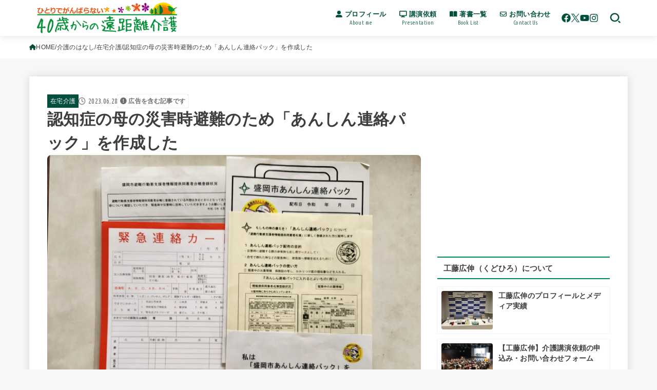

--- FILE ---
content_type: text/html; charset=UTF-8
request_url: https://40kaigo.net/care/home-care/51847/
body_size: 35176
content:
<!doctype html>
<html lang="ja">
<head>
<meta charset="utf-8">
<meta http-equiv="X-UA-Compatible" content="IE=edge">
<meta name="HandheldFriendly" content="True">
<meta name="MobileOptimized" content="320">
<meta name="viewport" content="width=device-width, initial-scale=1.0, viewport-fit=cover">
<link rel="pingback" href="https://40kaigo.net/xmlrpc.php">
<title>認知症の母の災害時避難のため「あんしん連絡パック」を作成した | 40歳からの遠距離介護</title>
<meta name='robots' content='max-image-preview:large' />
<link rel='dns-prefetch' href='//fonts.googleapis.com' />
<link rel='dns-prefetch' href='//cdnjs.cloudflare.com' />
<link rel="alternate" type="application/rss+xml" title="40歳からの遠距離介護 &raquo; フィード" href="https://40kaigo.net/feed/" />
<link rel="alternate" type="application/rss+xml" title="40歳からの遠距離介護 &raquo; コメントフィード" href="https://40kaigo.net/comments/feed/" />
<link rel="alternate" type="application/rss+xml" title="40歳からの遠距離介護 &raquo; 認知症の母の災害時避難のため「あんしん連絡パック」を作成した のコメントのフィード" href="https://40kaigo.net/care/home-care/51847/feed/" />
<link rel="alternate" title="oEmbed (JSON)" type="application/json+oembed" href="https://40kaigo.net/wp-json/oembed/1.0/embed?url=https%3A%2F%2F40kaigo.net%2Fcare%2Fhome-care%2F51847%2F" />
<link rel="alternate" title="oEmbed (XML)" type="text/xml+oembed" href="https://40kaigo.net/wp-json/oembed/1.0/embed?url=https%3A%2F%2F40kaigo.net%2Fcare%2Fhome-care%2F51847%2F&#038;format=xml" />

<!-- SEO SIMPLE PACK 3.6.2 -->
<meta name="description" content="もしも自然災害等が起きたら、認知症の母は自分で避難できません。そこで災害時要援護者名簿に登録したのですが、今回は盛岡市からあんしん連絡パックを頂いたのでそちらを作成したお話です。">
<meta name="keywords" content="工藤広伸">
<link rel="canonical" href="https://40kaigo.net/care/home-care/51847/">
<meta property="og:locale" content="ja_JP">
<meta property="og:type" content="article">
<meta property="og:image" content="https://40kaigo.net/wp-content/uploads/2023/06/s-20230624_134537.jpg">
<meta property="og:title" content="認知症の母の災害時避難のため「あんしん連絡パック」を作成した | 40歳からの遠距離介護">
<meta property="og:description" content="もしも自然災害等が起きたら、認知症の母は自分で避難できません。そこで災害時要援護者名簿に登録したのですが、今回は盛岡市からあんしん連絡パックを頂いたのでそちらを作成したお話です。">
<meta property="og:url" content="https://40kaigo.net/care/home-care/51847/">
<meta property="og:site_name" content="40歳からの遠距離介護">
<meta property="fb:app_id" content="906730300437425">
<meta property="article:publisher" content="https://www.facebook.com/40kaigo">
<meta name="twitter:card" content="summary_large_image">
<meta name="twitter:site" content="@40kaigo">
<!-- / SEO SIMPLE PACK -->

<!-- 40kaigo.net is managing ads with Advanced Ads 2.0.16 – https://wpadvancedads.com/ --><script id="kaigo-ready">
			window.advanced_ads_ready=function(e,a){a=a||"complete";var d=function(e){return"interactive"===a?"loading"!==e:"complete"===e};d(document.readyState)?e():document.addEventListener("readystatechange",(function(a){d(a.target.readyState)&&e()}),{once:"interactive"===a})},window.advanced_ads_ready_queue=window.advanced_ads_ready_queue||[];		</script>
		<style id='wp-img-auto-sizes-contain-inline-css' type='text/css'>
img:is([sizes=auto i],[sizes^="auto," i]){contain-intrinsic-size:3000px 1500px}
/*# sourceURL=wp-img-auto-sizes-contain-inline-css */
</style>
<style id='wp-block-library-inline-css' type='text/css'>
:root{--wp-block-synced-color:#7a00df;--wp-block-synced-color--rgb:122,0,223;--wp-bound-block-color:var(--wp-block-synced-color);--wp-editor-canvas-background:#ddd;--wp-admin-theme-color:#007cba;--wp-admin-theme-color--rgb:0,124,186;--wp-admin-theme-color-darker-10:#006ba1;--wp-admin-theme-color-darker-10--rgb:0,107,160.5;--wp-admin-theme-color-darker-20:#005a87;--wp-admin-theme-color-darker-20--rgb:0,90,135;--wp-admin-border-width-focus:2px}@media (min-resolution:192dpi){:root{--wp-admin-border-width-focus:1.5px}}.wp-element-button{cursor:pointer}:root .has-very-light-gray-background-color{background-color:#eee}:root .has-very-dark-gray-background-color{background-color:#313131}:root .has-very-light-gray-color{color:#eee}:root .has-very-dark-gray-color{color:#313131}:root .has-vivid-green-cyan-to-vivid-cyan-blue-gradient-background{background:linear-gradient(135deg,#00d084,#0693e3)}:root .has-purple-crush-gradient-background{background:linear-gradient(135deg,#34e2e4,#4721fb 50%,#ab1dfe)}:root .has-hazy-dawn-gradient-background{background:linear-gradient(135deg,#faaca8,#dad0ec)}:root .has-subdued-olive-gradient-background{background:linear-gradient(135deg,#fafae1,#67a671)}:root .has-atomic-cream-gradient-background{background:linear-gradient(135deg,#fdd79a,#004a59)}:root .has-nightshade-gradient-background{background:linear-gradient(135deg,#330968,#31cdcf)}:root .has-midnight-gradient-background{background:linear-gradient(135deg,#020381,#2874fc)}:root{--wp--preset--font-size--normal:16px;--wp--preset--font-size--huge:42px}.has-regular-font-size{font-size:1em}.has-larger-font-size{font-size:2.625em}.has-normal-font-size{font-size:var(--wp--preset--font-size--normal)}.has-huge-font-size{font-size:var(--wp--preset--font-size--huge)}.has-text-align-center{text-align:center}.has-text-align-left{text-align:left}.has-text-align-right{text-align:right}.has-fit-text{white-space:nowrap!important}#end-resizable-editor-section{display:none}.aligncenter{clear:both}.items-justified-left{justify-content:flex-start}.items-justified-center{justify-content:center}.items-justified-right{justify-content:flex-end}.items-justified-space-between{justify-content:space-between}.screen-reader-text{border:0;clip-path:inset(50%);height:1px;margin:-1px;overflow:hidden;padding:0;position:absolute;width:1px;word-wrap:normal!important}.screen-reader-text:focus{background-color:#ddd;clip-path:none;color:#444;display:block;font-size:1em;height:auto;left:5px;line-height:normal;padding:15px 23px 14px;text-decoration:none;top:5px;width:auto;z-index:100000}html :where(.has-border-color){border-style:solid}html :where([style*=border-top-color]){border-top-style:solid}html :where([style*=border-right-color]){border-right-style:solid}html :where([style*=border-bottom-color]){border-bottom-style:solid}html :where([style*=border-left-color]){border-left-style:solid}html :where([style*=border-width]){border-style:solid}html :where([style*=border-top-width]){border-top-style:solid}html :where([style*=border-right-width]){border-right-style:solid}html :where([style*=border-bottom-width]){border-bottom-style:solid}html :where([style*=border-left-width]){border-left-style:solid}html :where(img[class*=wp-image-]){height:auto;max-width:100%}:where(figure){margin:0 0 1em}html :where(.is-position-sticky){--wp-admin--admin-bar--position-offset:var(--wp-admin--admin-bar--height,0px)}@media screen and (max-width:600px){html :where(.is-position-sticky){--wp-admin--admin-bar--position-offset:0px}}

/*# sourceURL=wp-block-library-inline-css */
</style><style id='wp-block-heading-inline-css' type='text/css'>
h1:where(.wp-block-heading).has-background,h2:where(.wp-block-heading).has-background,h3:where(.wp-block-heading).has-background,h4:where(.wp-block-heading).has-background,h5:where(.wp-block-heading).has-background,h6:where(.wp-block-heading).has-background{padding:1.25em 2.375em}h1.has-text-align-left[style*=writing-mode]:where([style*=vertical-lr]),h1.has-text-align-right[style*=writing-mode]:where([style*=vertical-rl]),h2.has-text-align-left[style*=writing-mode]:where([style*=vertical-lr]),h2.has-text-align-right[style*=writing-mode]:where([style*=vertical-rl]),h3.has-text-align-left[style*=writing-mode]:where([style*=vertical-lr]),h3.has-text-align-right[style*=writing-mode]:where([style*=vertical-rl]),h4.has-text-align-left[style*=writing-mode]:where([style*=vertical-lr]),h4.has-text-align-right[style*=writing-mode]:where([style*=vertical-rl]),h5.has-text-align-left[style*=writing-mode]:where([style*=vertical-lr]),h5.has-text-align-right[style*=writing-mode]:where([style*=vertical-rl]),h6.has-text-align-left[style*=writing-mode]:where([style*=vertical-lr]),h6.has-text-align-right[style*=writing-mode]:where([style*=vertical-rl]){rotate:180deg}
/*# sourceURL=https://40kaigo.net/wp-includes/blocks/heading/style.min.css */
</style>
<style id='wp-block-image-inline-css' type='text/css'>
.wp-block-image>a,.wp-block-image>figure>a{display:inline-block}.wp-block-image img{box-sizing:border-box;height:auto;max-width:100%;vertical-align:bottom}@media not (prefers-reduced-motion){.wp-block-image img.hide{visibility:hidden}.wp-block-image img.show{animation:show-content-image .4s}}.wp-block-image[style*=border-radius] img,.wp-block-image[style*=border-radius]>a{border-radius:inherit}.wp-block-image.has-custom-border img{box-sizing:border-box}.wp-block-image.aligncenter{text-align:center}.wp-block-image.alignfull>a,.wp-block-image.alignwide>a{width:100%}.wp-block-image.alignfull img,.wp-block-image.alignwide img{height:auto;width:100%}.wp-block-image .aligncenter,.wp-block-image .alignleft,.wp-block-image .alignright,.wp-block-image.aligncenter,.wp-block-image.alignleft,.wp-block-image.alignright{display:table}.wp-block-image .aligncenter>figcaption,.wp-block-image .alignleft>figcaption,.wp-block-image .alignright>figcaption,.wp-block-image.aligncenter>figcaption,.wp-block-image.alignleft>figcaption,.wp-block-image.alignright>figcaption{caption-side:bottom;display:table-caption}.wp-block-image .alignleft{float:left;margin:.5em 1em .5em 0}.wp-block-image .alignright{float:right;margin:.5em 0 .5em 1em}.wp-block-image .aligncenter{margin-left:auto;margin-right:auto}.wp-block-image :where(figcaption){margin-bottom:1em;margin-top:.5em}.wp-block-image.is-style-circle-mask img{border-radius:9999px}@supports ((-webkit-mask-image:none) or (mask-image:none)) or (-webkit-mask-image:none){.wp-block-image.is-style-circle-mask img{border-radius:0;-webkit-mask-image:url('data:image/svg+xml;utf8,<svg viewBox="0 0 100 100" xmlns="http://www.w3.org/2000/svg"><circle cx="50" cy="50" r="50"/></svg>');mask-image:url('data:image/svg+xml;utf8,<svg viewBox="0 0 100 100" xmlns="http://www.w3.org/2000/svg"><circle cx="50" cy="50" r="50"/></svg>');mask-mode:alpha;-webkit-mask-position:center;mask-position:center;-webkit-mask-repeat:no-repeat;mask-repeat:no-repeat;-webkit-mask-size:contain;mask-size:contain}}:root :where(.wp-block-image.is-style-rounded img,.wp-block-image .is-style-rounded img){border-radius:9999px}.wp-block-image figure{margin:0}.wp-lightbox-container{display:flex;flex-direction:column;position:relative}.wp-lightbox-container img{cursor:zoom-in}.wp-lightbox-container img:hover+button{opacity:1}.wp-lightbox-container button{align-items:center;backdrop-filter:blur(16px) saturate(180%);background-color:#5a5a5a40;border:none;border-radius:4px;cursor:zoom-in;display:flex;height:20px;justify-content:center;opacity:0;padding:0;position:absolute;right:16px;text-align:center;top:16px;width:20px;z-index:100}@media not (prefers-reduced-motion){.wp-lightbox-container button{transition:opacity .2s ease}}.wp-lightbox-container button:focus-visible{outline:3px auto #5a5a5a40;outline:3px auto -webkit-focus-ring-color;outline-offset:3px}.wp-lightbox-container button:hover{cursor:pointer;opacity:1}.wp-lightbox-container button:focus{opacity:1}.wp-lightbox-container button:focus,.wp-lightbox-container button:hover,.wp-lightbox-container button:not(:hover):not(:active):not(.has-background){background-color:#5a5a5a40;border:none}.wp-lightbox-overlay{box-sizing:border-box;cursor:zoom-out;height:100vh;left:0;overflow:hidden;position:fixed;top:0;visibility:hidden;width:100%;z-index:100000}.wp-lightbox-overlay .close-button{align-items:center;cursor:pointer;display:flex;justify-content:center;min-height:40px;min-width:40px;padding:0;position:absolute;right:calc(env(safe-area-inset-right) + 16px);top:calc(env(safe-area-inset-top) + 16px);z-index:5000000}.wp-lightbox-overlay .close-button:focus,.wp-lightbox-overlay .close-button:hover,.wp-lightbox-overlay .close-button:not(:hover):not(:active):not(.has-background){background:none;border:none}.wp-lightbox-overlay .lightbox-image-container{height:var(--wp--lightbox-container-height);left:50%;overflow:hidden;position:absolute;top:50%;transform:translate(-50%,-50%);transform-origin:top left;width:var(--wp--lightbox-container-width);z-index:9999999999}.wp-lightbox-overlay .wp-block-image{align-items:center;box-sizing:border-box;display:flex;height:100%;justify-content:center;margin:0;position:relative;transform-origin:0 0;width:100%;z-index:3000000}.wp-lightbox-overlay .wp-block-image img{height:var(--wp--lightbox-image-height);min-height:var(--wp--lightbox-image-height);min-width:var(--wp--lightbox-image-width);width:var(--wp--lightbox-image-width)}.wp-lightbox-overlay .wp-block-image figcaption{display:none}.wp-lightbox-overlay button{background:none;border:none}.wp-lightbox-overlay .scrim{background-color:#fff;height:100%;opacity:.9;position:absolute;width:100%;z-index:2000000}.wp-lightbox-overlay.active{visibility:visible}@media not (prefers-reduced-motion){.wp-lightbox-overlay.active{animation:turn-on-visibility .25s both}.wp-lightbox-overlay.active img{animation:turn-on-visibility .35s both}.wp-lightbox-overlay.show-closing-animation:not(.active){animation:turn-off-visibility .35s both}.wp-lightbox-overlay.show-closing-animation:not(.active) img{animation:turn-off-visibility .25s both}.wp-lightbox-overlay.zoom.active{animation:none;opacity:1;visibility:visible}.wp-lightbox-overlay.zoom.active .lightbox-image-container{animation:lightbox-zoom-in .4s}.wp-lightbox-overlay.zoom.active .lightbox-image-container img{animation:none}.wp-lightbox-overlay.zoom.active .scrim{animation:turn-on-visibility .4s forwards}.wp-lightbox-overlay.zoom.show-closing-animation:not(.active){animation:none}.wp-lightbox-overlay.zoom.show-closing-animation:not(.active) .lightbox-image-container{animation:lightbox-zoom-out .4s}.wp-lightbox-overlay.zoom.show-closing-animation:not(.active) .lightbox-image-container img{animation:none}.wp-lightbox-overlay.zoom.show-closing-animation:not(.active) .scrim{animation:turn-off-visibility .4s forwards}}@keyframes show-content-image{0%{visibility:hidden}99%{visibility:hidden}to{visibility:visible}}@keyframes turn-on-visibility{0%{opacity:0}to{opacity:1}}@keyframes turn-off-visibility{0%{opacity:1;visibility:visible}99%{opacity:0;visibility:visible}to{opacity:0;visibility:hidden}}@keyframes lightbox-zoom-in{0%{transform:translate(calc((-100vw + var(--wp--lightbox-scrollbar-width))/2 + var(--wp--lightbox-initial-left-position)),calc(-50vh + var(--wp--lightbox-initial-top-position))) scale(var(--wp--lightbox-scale))}to{transform:translate(-50%,-50%) scale(1)}}@keyframes lightbox-zoom-out{0%{transform:translate(-50%,-50%) scale(1);visibility:visible}99%{visibility:visible}to{transform:translate(calc((-100vw + var(--wp--lightbox-scrollbar-width))/2 + var(--wp--lightbox-initial-left-position)),calc(-50vh + var(--wp--lightbox-initial-top-position))) scale(var(--wp--lightbox-scale));visibility:hidden}}
/*# sourceURL=https://40kaigo.net/wp-includes/blocks/image/style.min.css */
</style>
<style id='wp-block-paragraph-inline-css' type='text/css'>
.is-small-text{font-size:.875em}.is-regular-text{font-size:1em}.is-large-text{font-size:2.25em}.is-larger-text{font-size:3em}.has-drop-cap:not(:focus):first-letter{float:left;font-size:8.4em;font-style:normal;font-weight:100;line-height:.68;margin:.05em .1em 0 0;text-transform:uppercase}body.rtl .has-drop-cap:not(:focus):first-letter{float:none;margin-left:.1em}p.has-drop-cap.has-background{overflow:hidden}:root :where(p.has-background){padding:1.25em 2.375em}:where(p.has-text-color:not(.has-link-color)) a{color:inherit}p.has-text-align-left[style*="writing-mode:vertical-lr"],p.has-text-align-right[style*="writing-mode:vertical-rl"]{rotate:180deg}
/*# sourceURL=https://40kaigo.net/wp-includes/blocks/paragraph/style.min.css */
</style>
<style id='wp-block-spacer-inline-css' type='text/css'>
.wp-block-spacer{clear:both}
/*# sourceURL=https://40kaigo.net/wp-includes/blocks/spacer/style.min.css */
</style>
<style id='global-styles-inline-css' type='text/css'>
:root{--wp--preset--aspect-ratio--square: 1;--wp--preset--aspect-ratio--4-3: 4/3;--wp--preset--aspect-ratio--3-4: 3/4;--wp--preset--aspect-ratio--3-2: 3/2;--wp--preset--aspect-ratio--2-3: 2/3;--wp--preset--aspect-ratio--16-9: 16/9;--wp--preset--aspect-ratio--9-16: 9/16;--wp--preset--color--black: #000;--wp--preset--color--cyan-bluish-gray: #abb8c3;--wp--preset--color--white: #fff;--wp--preset--color--pale-pink: #f78da7;--wp--preset--color--vivid-red: #cf2e2e;--wp--preset--color--luminous-vivid-orange: #ff6900;--wp--preset--color--luminous-vivid-amber: #fcb900;--wp--preset--color--light-green-cyan: #7bdcb5;--wp--preset--color--vivid-green-cyan: #00d084;--wp--preset--color--pale-cyan-blue: #8ed1fc;--wp--preset--color--vivid-cyan-blue: #0693e3;--wp--preset--color--vivid-purple: #9b51e0;--wp--preset--color--stk-palette-one: var(--stk-palette-color1);--wp--preset--color--stk-palette-two: var(--stk-palette-color2);--wp--preset--color--stk-palette-three: var(--stk-palette-color3);--wp--preset--color--stk-palette-four: var(--stk-palette-color4);--wp--preset--color--stk-palette-five: var(--stk-palette-color5);--wp--preset--color--stk-palette-six: var(--stk-palette-color6);--wp--preset--color--stk-palette-seven: var(--stk-palette-color7);--wp--preset--color--stk-palette-eight: var(--stk-palette-color8);--wp--preset--color--stk-palette-nine: var(--stk-palette-color9);--wp--preset--color--stk-palette-ten: var(--stk-palette-color10);--wp--preset--color--mainttlbg: var(--main-ttl-bg);--wp--preset--color--mainttltext: var(--main-ttl-color);--wp--preset--color--stkeditorcolor-one: var(--stk-editor-color1);--wp--preset--color--stkeditorcolor-two: var(--stk-editor-color2);--wp--preset--color--stkeditorcolor-three: var(--stk-editor-color3);--wp--preset--gradient--vivid-cyan-blue-to-vivid-purple: linear-gradient(135deg,rgb(6,147,227) 0%,rgb(155,81,224) 100%);--wp--preset--gradient--light-green-cyan-to-vivid-green-cyan: linear-gradient(135deg,rgb(122,220,180) 0%,rgb(0,208,130) 100%);--wp--preset--gradient--luminous-vivid-amber-to-luminous-vivid-orange: linear-gradient(135deg,rgb(252,185,0) 0%,rgb(255,105,0) 100%);--wp--preset--gradient--luminous-vivid-orange-to-vivid-red: linear-gradient(135deg,rgb(255,105,0) 0%,rgb(207,46,46) 100%);--wp--preset--gradient--very-light-gray-to-cyan-bluish-gray: linear-gradient(135deg,rgb(238,238,238) 0%,rgb(169,184,195) 100%);--wp--preset--gradient--cool-to-warm-spectrum: linear-gradient(135deg,rgb(74,234,220) 0%,rgb(151,120,209) 20%,rgb(207,42,186) 40%,rgb(238,44,130) 60%,rgb(251,105,98) 80%,rgb(254,248,76) 100%);--wp--preset--gradient--blush-light-purple: linear-gradient(135deg,rgb(255,206,236) 0%,rgb(152,150,240) 100%);--wp--preset--gradient--blush-bordeaux: linear-gradient(135deg,rgb(254,205,165) 0%,rgb(254,45,45) 50%,rgb(107,0,62) 100%);--wp--preset--gradient--luminous-dusk: linear-gradient(135deg,rgb(255,203,112) 0%,rgb(199,81,192) 50%,rgb(65,88,208) 100%);--wp--preset--gradient--pale-ocean: linear-gradient(135deg,rgb(255,245,203) 0%,rgb(182,227,212) 50%,rgb(51,167,181) 100%);--wp--preset--gradient--electric-grass: linear-gradient(135deg,rgb(202,248,128) 0%,rgb(113,206,126) 100%);--wp--preset--gradient--midnight: linear-gradient(135deg,rgb(2,3,129) 0%,rgb(40,116,252) 100%);--wp--preset--font-size--small: 13px;--wp--preset--font-size--medium: 20px;--wp--preset--font-size--large: 36px;--wp--preset--font-size--x-large: 42px;--wp--preset--spacing--20: 0.44rem;--wp--preset--spacing--30: 0.67rem;--wp--preset--spacing--40: 1rem;--wp--preset--spacing--50: 1.5rem;--wp--preset--spacing--60: 2.25rem;--wp--preset--spacing--70: 3.38rem;--wp--preset--spacing--80: 5.06rem;--wp--preset--shadow--natural: 6px 6px 9px rgba(0, 0, 0, 0.2);--wp--preset--shadow--deep: 12px 12px 50px rgba(0, 0, 0, 0.4);--wp--preset--shadow--sharp: 6px 6px 0px rgba(0, 0, 0, 0.2);--wp--preset--shadow--outlined: 6px 6px 0px -3px rgb(255, 255, 255), 6px 6px rgb(0, 0, 0);--wp--preset--shadow--crisp: 6px 6px 0px rgb(0, 0, 0);}:where(.is-layout-flex){gap: 0.5em;}:where(.is-layout-grid){gap: 0.5em;}body .is-layout-flex{display: flex;}.is-layout-flex{flex-wrap: wrap;align-items: center;}.is-layout-flex > :is(*, div){margin: 0;}body .is-layout-grid{display: grid;}.is-layout-grid > :is(*, div){margin: 0;}:where(.wp-block-columns.is-layout-flex){gap: 2em;}:where(.wp-block-columns.is-layout-grid){gap: 2em;}:where(.wp-block-post-template.is-layout-flex){gap: 1.25em;}:where(.wp-block-post-template.is-layout-grid){gap: 1.25em;}.has-black-color{color: var(--wp--preset--color--black) !important;}.has-cyan-bluish-gray-color{color: var(--wp--preset--color--cyan-bluish-gray) !important;}.has-white-color{color: var(--wp--preset--color--white) !important;}.has-pale-pink-color{color: var(--wp--preset--color--pale-pink) !important;}.has-vivid-red-color{color: var(--wp--preset--color--vivid-red) !important;}.has-luminous-vivid-orange-color{color: var(--wp--preset--color--luminous-vivid-orange) !important;}.has-luminous-vivid-amber-color{color: var(--wp--preset--color--luminous-vivid-amber) !important;}.has-light-green-cyan-color{color: var(--wp--preset--color--light-green-cyan) !important;}.has-vivid-green-cyan-color{color: var(--wp--preset--color--vivid-green-cyan) !important;}.has-pale-cyan-blue-color{color: var(--wp--preset--color--pale-cyan-blue) !important;}.has-vivid-cyan-blue-color{color: var(--wp--preset--color--vivid-cyan-blue) !important;}.has-vivid-purple-color{color: var(--wp--preset--color--vivid-purple) !important;}.has-black-background-color{background-color: var(--wp--preset--color--black) !important;}.has-cyan-bluish-gray-background-color{background-color: var(--wp--preset--color--cyan-bluish-gray) !important;}.has-white-background-color{background-color: var(--wp--preset--color--white) !important;}.has-pale-pink-background-color{background-color: var(--wp--preset--color--pale-pink) !important;}.has-vivid-red-background-color{background-color: var(--wp--preset--color--vivid-red) !important;}.has-luminous-vivid-orange-background-color{background-color: var(--wp--preset--color--luminous-vivid-orange) !important;}.has-luminous-vivid-amber-background-color{background-color: var(--wp--preset--color--luminous-vivid-amber) !important;}.has-light-green-cyan-background-color{background-color: var(--wp--preset--color--light-green-cyan) !important;}.has-vivid-green-cyan-background-color{background-color: var(--wp--preset--color--vivid-green-cyan) !important;}.has-pale-cyan-blue-background-color{background-color: var(--wp--preset--color--pale-cyan-blue) !important;}.has-vivid-cyan-blue-background-color{background-color: var(--wp--preset--color--vivid-cyan-blue) !important;}.has-vivid-purple-background-color{background-color: var(--wp--preset--color--vivid-purple) !important;}.has-black-border-color{border-color: var(--wp--preset--color--black) !important;}.has-cyan-bluish-gray-border-color{border-color: var(--wp--preset--color--cyan-bluish-gray) !important;}.has-white-border-color{border-color: var(--wp--preset--color--white) !important;}.has-pale-pink-border-color{border-color: var(--wp--preset--color--pale-pink) !important;}.has-vivid-red-border-color{border-color: var(--wp--preset--color--vivid-red) !important;}.has-luminous-vivid-orange-border-color{border-color: var(--wp--preset--color--luminous-vivid-orange) !important;}.has-luminous-vivid-amber-border-color{border-color: var(--wp--preset--color--luminous-vivid-amber) !important;}.has-light-green-cyan-border-color{border-color: var(--wp--preset--color--light-green-cyan) !important;}.has-vivid-green-cyan-border-color{border-color: var(--wp--preset--color--vivid-green-cyan) !important;}.has-pale-cyan-blue-border-color{border-color: var(--wp--preset--color--pale-cyan-blue) !important;}.has-vivid-cyan-blue-border-color{border-color: var(--wp--preset--color--vivid-cyan-blue) !important;}.has-vivid-purple-border-color{border-color: var(--wp--preset--color--vivid-purple) !important;}.has-vivid-cyan-blue-to-vivid-purple-gradient-background{background: var(--wp--preset--gradient--vivid-cyan-blue-to-vivid-purple) !important;}.has-light-green-cyan-to-vivid-green-cyan-gradient-background{background: var(--wp--preset--gradient--light-green-cyan-to-vivid-green-cyan) !important;}.has-luminous-vivid-amber-to-luminous-vivid-orange-gradient-background{background: var(--wp--preset--gradient--luminous-vivid-amber-to-luminous-vivid-orange) !important;}.has-luminous-vivid-orange-to-vivid-red-gradient-background{background: var(--wp--preset--gradient--luminous-vivid-orange-to-vivid-red) !important;}.has-very-light-gray-to-cyan-bluish-gray-gradient-background{background: var(--wp--preset--gradient--very-light-gray-to-cyan-bluish-gray) !important;}.has-cool-to-warm-spectrum-gradient-background{background: var(--wp--preset--gradient--cool-to-warm-spectrum) !important;}.has-blush-light-purple-gradient-background{background: var(--wp--preset--gradient--blush-light-purple) !important;}.has-blush-bordeaux-gradient-background{background: var(--wp--preset--gradient--blush-bordeaux) !important;}.has-luminous-dusk-gradient-background{background: var(--wp--preset--gradient--luminous-dusk) !important;}.has-pale-ocean-gradient-background{background: var(--wp--preset--gradient--pale-ocean) !important;}.has-electric-grass-gradient-background{background: var(--wp--preset--gradient--electric-grass) !important;}.has-midnight-gradient-background{background: var(--wp--preset--gradient--midnight) !important;}.has-small-font-size{font-size: var(--wp--preset--font-size--small) !important;}.has-medium-font-size{font-size: var(--wp--preset--font-size--medium) !important;}.has-large-font-size{font-size: var(--wp--preset--font-size--large) !important;}.has-x-large-font-size{font-size: var(--wp--preset--font-size--x-large) !important;}
/*# sourceURL=global-styles-inline-css */
</style>

<style id='classic-theme-styles-inline-css' type='text/css'>
/*! This file is auto-generated */
.wp-block-button__link{color:#fff;background-color:#32373c;border-radius:9999px;box-shadow:none;text-decoration:none;padding:calc(.667em + 2px) calc(1.333em + 2px);font-size:1.125em}.wp-block-file__button{background:#32373c;color:#fff;text-decoration:none}
/*# sourceURL=/wp-includes/css/classic-themes.min.css */
</style>
<link rel='stylesheet' id='contact-form-7-css' href='https://40kaigo.net/wp-content/plugins/contact-form-7/includes/css/styles.css?ver=6.1.4' type='text/css' media='all' />
<link rel='stylesheet' id='stk_style-css' href='https://40kaigo.net/wp-content/themes/jstork19/style.css?ver=5.17.1' type='text/css' media='all' />
<style id='stk_style-inline-css' type='text/css'>
:root{--stk-base-font-family:"游ゴシック","Yu Gothic","游ゴシック体","YuGothic","Hiragino Kaku Gothic ProN",Meiryo,sans-serif;--stk-base-font-size-pc:103%;--stk-base-font-size-sp:103%;--stk-font-weight:400;--stk-font-feature-settings:normal;--stk-font-awesome-free:"Font Awesome 6 Free";--stk-font-awesome-brand:"Font Awesome 6 Brands";--wp--preset--font-size--medium:clamp(1.2em,2.5vw,20px);--wp--preset--font-size--large:clamp(1.5em,4.5vw,36px);--wp--preset--font-size--x-large:clamp(1.9em,5.25vw,42px);--wp--style--gallery-gap-default:.5em;--stk-flex-style:flex-start;--stk-wrap-width:1166px;--stk-wide-width:980px;--stk-main-width:728px;--stk-side-margin:32px;--stk-post-thumb-ratio:16/10;--stk-post-title-font_size:clamp(1.4em,4vw,1.9em);--stk-h1-font_size:clamp(1.4em,4vw,1.9em);--stk-h2-font_size:clamp(1.2em,2.6vw,1.3em);--stk-h2-normal-font_size:125%;--stk-h3-font_size:clamp(1.1em,2.3vw,1.15em);--stk-h4-font_size:105%;--stk-h5-font_size:100%;--stk-line_height:1.8;--stk-heading-line_height:1.5;--stk-heading-margin_top:2em;--stk-heading-margin_bottom:1em;--stk-margin:1.6em;--stk-h2-margin-rl:-2vw;--stk-el-margin-rl:-4vw;--stk-list-icon-size:1.8em;--stk-list-item-margin:.7em;--stk-list-margin:1em;--stk-h2-border_radius:3px;--stk-h2-border_width:4px;--stk-h3-border_width:4px;--stk-h4-border_width:4px;--stk-wttl-border_radius:0;--stk-wttl-border_width:2px;--stk-supplement-border_radius:4px;--stk-supplement-border_width:2px;--stk-supplement-sat:82%;--stk-supplement-lig:86%;--stk-box-border_radius:4px;--stk-box-border_width:2px;--stk-btn-border_radius:3px;--stk-btn-border_width:2px;--stk-post-radius:8px;--stk-postlist-radius:4px;--stk-cardlist-radius:12px;--stk-shadow-s:1px 2px 10px rgba(0,0,0,.2);--stk-shadow-l:5px 10px 20px rgba(0,0,0,.2);--main-text-color:#3E3E3E;--main-link-color:#004f3c;--main-link-color-hover:#E69B9B;--main-ttl-bg:#00895b;--main-ttl-bg-rgba:rgba(0,137,91,.1);--main-ttl-color:#3e3e3e;--header-bg:#fff;--header-bg-overlay:#0ea3c9;--header-logo-color:#fff;--header-text-color:#004f3c;--inner-content-bg:#fff;--label-bg:#004f3c;--label-text-color:#fff;--slider-text-color:#444;--side-text-color:#3e3e3e;--footer-bg:#f3f0eb;--footer-text-color:#3e3e3e;--footer-link-color:#004f3c;--new-mark-bg:#ff6347;--oc-box-blue:#19b4ce;--oc-box-blue-inner:#d4f3ff;--oc-box-red:#ee5656;--oc-box-red-inner:#feeeed;--oc-box-yellow:#f7cf2e;--oc-box-yellow-inner:#fffae2;--oc-box-green:#39cd75;--oc-box-green-inner:#e8fbf0;--oc-box-pink:#f7b2b2;--oc-box-pink-inner:#fee;--oc-box-gray:#9c9c9c;--oc-box-gray-inner:#f5f5f5;--oc-box-black:#313131;--oc-box-black-inner:#404040;--oc-btn-rich_yellow:#f7cf2e;--oc-btn-rich_yellow-sdw:rgba(222,182,21,1);--oc-btn-rich_pink:#ee5656;--oc-btn-rich_pink-sdw:rgba(213,61,61,1);--oc-btn-rich_orange:#ef9b2f;--oc-btn-rich_orange-sdw:rgba(214,130,22,1);--oc-btn-rich_green:#39cd75;--oc-btn-rich_green-sdw:rgba(32,180,92,1);--oc-btn-rich_blue:#19b4ce;--oc-btn-rich_blue-sdw:rgba(0,155,181,1);--oc-base-border-color:rgba(125,125,125,.3);--oc-has-background-basic-padding:1.1em;--stk-maker-yellow:#ff6;--stk-maker-pink:#ffd5d5;--stk-maker-blue:#b5dfff;--stk-maker-green:#cff7c7;--stk-caption-font-size:11px;--stk-palette-color1:#abb8c3;--stk-palette-color2:#f78da7;--stk-palette-color3:#cf2e2e;--stk-palette-color4:#ff6900;--stk-palette-color5:#fcb900;--stk-palette-color6:#7bdcb5;--stk-palette-color7:#00d084;--stk-palette-color8:#8ed1fc;--stk-palette-color9:#0693e3;--stk-palette-color10:#9b51e0;--stk-editor-color1:#1bb4d3;--stk-editor-color2:#f55e5e;--stk-editor-color3:#ee2;--stk-editor-color1-rgba:rgba(27,180,211,.1);--stk-editor-color2-rgba:rgba(245,94,94,.1);--stk-editor-color3-rgba:rgba(238,238,34,.1)}
.fb-likebtn .like_text::after{content:"この記事が気に入ったらフォローしよう！"}#related-box .h_ttl::after{content:"こちらの記事も人気です"}.stk_authorbox>.h_ttl:not(.subtext__none)::after{content:"この記事を書いた人"}#author-newpost .h_ttl::after{content:"このライターの最新記事"}
/*# sourceURL=stk_style-inline-css */
</style>
<link rel='stylesheet' id='stk_child-style-css' href='https://40kaigo.net/wp-content/themes/jstork19_custom/style.css' type='text/css' media='all' />
<link rel='stylesheet' id='gf_font-css' href='https://fonts.googleapis.com/css?family=Ubuntu+Condensed&#038;display=swap' type='text/css' media='all' />
<style id='gf_font-inline-css' type='text/css'>
.gf {font-family: "Ubuntu Condensed", "游ゴシック", "Yu Gothic", "游ゴシック体", "YuGothic", "Hiragino Kaku Gothic ProN", Meiryo, sans-serif;}
/*# sourceURL=gf_font-inline-css */
</style>
<link rel='stylesheet' id='fontawesome-css' href='https://cdnjs.cloudflare.com/ajax/libs/font-awesome/6.7.2/css/all.min.css' type='text/css' media='all' />
<link rel='stylesheet' id='tablepress-default-css' href='https://40kaigo.net/wp-content/tablepress-combined.min.css?ver=56' type='text/css' media='all' />
<link rel='stylesheet' id='wp-associate-post-r2-css' href='https://40kaigo.net/wp-content/plugins/wp-associate-post-r2/css/skin-standard.css?ver=5.0.1' type='text/css' media='all' />
<script type="text/javascript" src="https://40kaigo.net/wp-includes/js/jquery/jquery.min.js?ver=3.7.1" id="jquery-core-js"></script>
<script type="text/javascript" defer charset='UTF-8' src="https://40kaigo.net/wp-includes/js/jquery/jquery-migrate.min.js?ver=3.4.1" id="jquery-migrate-js"></script>
<script type="text/javascript" id="jquery-js-after">
/* <![CDATA[ */
jQuery(function($){$(".widget_categories li, .widget_nav_menu li").has("ul").toggleClass("accordionMenu");$(".widget ul.children , .widget ul.sub-menu").after("<span class='accordionBtn'></span>");$(".widget ul.children , .widget ul.sub-menu").hide();$("ul .accordionBtn").on("click",function(){$(this).prev("ul").slideToggle();$(this).toggleClass("active")})});
//# sourceURL=jquery-js-after
/* ]]> */
</script>
<link rel="https://api.w.org/" href="https://40kaigo.net/wp-json/" /><link rel="alternate" title="JSON" type="application/json" href="https://40kaigo.net/wp-json/wp/v2/posts/51847" /><link rel="EditURI" type="application/rsd+xml" title="RSD" href="https://40kaigo.net/xmlrpc.php?rsd" />

<link rel='shortlink' href='https://40kaigo.net/?p=51847' />
<!-- Google Tag Manager -->
<script>(function(w,d,s,l,i){w[l]=w[l]||[];w[l].push({'gtm.start':
new Date().getTime(),event:'gtm.js'});var f=d.getElementsByTagName(s)[0],
j=d.createElement(s),dl=l!='dataLayer'?'&l='+l:'';j.async=true;j.src=
'https://www.googletagmanager.com/gtm.js?id='+i+dl;f.parentNode.insertBefore(j,f);
})(window,document,'script','dataLayer','GTM-54KJF78');</script>
<!-- End Google Tag Manager -->
<script async src="https://pagead2.googlesyndication.com/pagead/js/adsbygoogle.js?client=ca-pub-5760449823766628"
     crossorigin="anonymous"></script><meta name="thumbnail" content="https://40kaigo.net/wp-content/uploads/2023/06/s-20230624_134537.jpg" />
<link rel="icon" href="https://40kaigo.net/wp-content/uploads/2019/12/android-chrome-192x192-1.png" sizes="32x32" />
<link rel="icon" href="https://40kaigo.net/wp-content/uploads/2019/12/android-chrome-192x192-1.png" sizes="192x192" />
<link rel="apple-touch-icon" href="https://40kaigo.net/wp-content/uploads/2019/12/android-chrome-192x192-1.png" />
<meta name="msapplication-TileImage" content="https://40kaigo.net/wp-content/uploads/2019/12/android-chrome-192x192-1.png" />
		<style type="text/css" id="wp-custom-css">
			/* Contact Form 7カスタマイズ */
/* テーブル セル2つ */
@media screen and (max-width: 480px) { /* ▼480：iPhone6+縦 */
.respStyle th, .respStyle td { display:block; }
.respStyle th {
    border-bottom: none;
    padding: 10px 0px 4px 8px;
}
}

.respStyle th {
    text-align: left;
    font-size: 14px;
    color: #333;
}

.respStyle td {
    font-size: 12px;
}

/* 必須ピンク */
.required-srt {
    font-size: 8pt;
    padding: 5px;
    background: #DE8686;
    color: #fff;
    border-radius: 3px;
    margin-right: 3px;
}

/* 必須グレー */
.unrequired-srt {
    font-size: 8pt;
    padding: 5px;
    background: #BDBDBD;
    color: #fff;
    border-radius: 3px;
    margin-right: 3px;
}

.wpcf7 input[type="submit"] {
width:100%;
padding:15px;
border-radius:10px;
-webkit-border-radius: 10px;  
-moz-border-radius: 10px;
border: none;
box-shadow: 0 3px 0 #ddd;
background: #004f3c;
transition: 0.3s;
}

.wpcf7-submit:hover {
background: #E69B9B;
transform: translate3d(0px, 3px, 1px);
-webkit-transform: translate3d(0px, 3px, 1px);
-moz-transform: translate3d(0px, 3px, 1px);
}

/* Contact Form 7のラジオボタンを縦並びに　class:list-blockをclass指定する */
.list-block .wpcf7-list-item {
    display: block;
}

/*ウィジェットタイトル */
.widgettitle {
	background: none; /* 背景色を消す */
	border-top: solid 2px #00895B; /* 上線 */
	border-bottom: solid 2px #00895B; /* 下線 */
}

/* CTA */
.cta-inner.cf{
background:#d3d3d3;
}
.ctattl{
font-weight:bold;
color:#eee;
font-size:28px;
text-align:center;
display:block;
}
.ctacmt p{
font-size:92%;
color:#eee;
font-weight:bold;
}

/* ギャラリーキャプション*/
figcaption {
text-align : center;
}

/* アプリーチ*/
.appreach {
  text-align: left;
  padding: 10px;
  border: 1px solid #7C7C7C;
  overflow: hidden;
}
.appreach:after {
  content: "";
  display: block;
  clear: both;
}
.appreach p {
  margin: 0;
}
.appreach a:after {
  display: none;
}
.appreach__icon {
  float: left;
  border-radius: 10%;
  overflow: hidden;
  margin: 0 3% 0 0 !important;
  width: 25% !important;
  height: auto !important;
  max-width: 120px !important;
}
.appreach__detail {
  display: inline-block;
  font-size: 20px;
  line-height: 1.5;
  width: 72%;
  max-width: 72%;
}
.appreach__detail:after {
  content: "";
  display: block;
  clear: both;
}
.appreach__name {
  font-size: 16px;
  line-height: 1.5em !important;
  max-height: 3em;
  overflow: hidden;
}
.appreach__info {
  font-size: 12px !important;
}
.appreach__developper, .appreach__price {
  margin-right: 0.5em;
}
.appreach__posted a {
  margin-left: 0.5em;
}
.appreach__links {
  float: left;
  height: 40px;
  margin-top: 8px;
  white-space: nowrap;
}
.appreach__aslink img {
  margin-right: 10px;
  height: 40px;
  width: 135px;
}
.appreach__gplink img {
  height: 40px;
  width: 134.5px;
}
.appreach__star {
  position: relative;
  font-size: 14px !important;
  height: 1.5em;
  width: 5em;
}
.appreach__star__base {
  position: absolute;
  color: #737373;
}
.appreach__star__evaluate {
  position: absolute;
  color: #ffc107;
  overflow: hidden;
  white-space: nowrap;
}

/*コメントアイコンを表示する場合*/
.byline .comments {
    font-size: 90%;
    font-weight: bold;
    opacity: .7;
}

.byline .comments::before {
    font-family: "Font Awesome 5 Free";
    content: "\f075";
    margin-right: .2em;
    display: inline-block;
    transform: scale(-1,1);
}

/*記事下SNSボタン消す*/
.sharewrap .sns_btn__ul {
    display: none;
}

/*reccaptcha消す*/
.grecaptcha-badge { visibility: hidden; }

/*ページボタン丸に*/
.page-numbers{
  border-radius: 50% !important;
}		</style>
		</head>
<body class="wp-singular post-template-default single single-post postid-51847 single-format-standard wp-custom-logo wp-embed-responsive wp-theme-jstork19 wp-child-theme-jstork19_custom h_boader gf_UbuntuCon h_layout_pc_left_full h_layout_sp_center aa-prefix-kaigo-">
<svg aria-hidden="true" xmlns="http://www.w3.org/2000/svg" width="0" height="0" focusable="false" role="none" style="visibility: hidden; position: absolute; left: -9999px; overflow: hidden;"><defs><symbol id="svgicon_search_btn" viewBox="0 0 50 50"><path d="M44.35,48.52l-4.95-4.95c-1.17-1.17-1.17-3.07,0-4.24l0,0c1.17-1.17,3.07-1.17,4.24,0l4.95,4.95c1.17,1.17,1.17,3.07,0,4.24 l0,0C47.42,49.7,45.53,49.7,44.35,48.52z"/><path d="M22.81,7c8.35,0,15.14,6.79,15.14,15.14s-6.79,15.14-15.14,15.14S7.67,30.49,7.67,22.14S14.46,7,22.81,7 M22.81,1 C11.13,1,1.67,10.47,1.67,22.14s9.47,21.14,21.14,21.14s21.14-9.47,21.14-21.14S34.49,1,22.81,1L22.81,1z"/></symbol><symbol id="svgicon_nav_btn" viewBox="0 0 50 50"><path d="M45.1,46.5H4.9c-1.6,0-2.9-1.3-2.9-2.9v-0.2c0-1.6,1.3-2.9,2.9-2.9h40.2c1.6,0,2.9,1.3,2.9,2.9v0.2 C48,45.2,46.7,46.5,45.1,46.5z"/><path d="M45.1,28.5H4.9c-1.6,0-2.9-1.3-2.9-2.9v-0.2c0-1.6,1.3-2.9,2.9-2.9h40.2c1.6,0,2.9,1.3,2.9,2.9v0.2 C48,27.2,46.7,28.5,45.1,28.5z"/><path d="M45.1,10.5H4.9C3.3,10.5,2,9.2,2,7.6V7.4c0-1.6,1.3-2.9,2.9-2.9h40.2c1.6,0,2.9,1.3,2.9,2.9v0.2 C48,9.2,46.7,10.5,45.1,10.5z"/></symbol><symbol id="stk-envelope-svg" viewBox="0 0 300 300"><path d="M300.03,81.5c0-30.25-24.75-55-55-55h-190c-30.25,0-55,24.75-55,55v140c0,30.25,24.75,55,55,55h190c30.25,0,55-24.75,55-55 V81.5z M37.4,63.87c4.75-4.75,11.01-7.37,17.63-7.37h190c6.62,0,12.88,2.62,17.63,7.37c4.75,4.75,7.37,11.01,7.37,17.63v5.56 c-0.32,0.2-0.64,0.41-0.95,0.64L160.2,169.61c-0.75,0.44-5.12,2.89-10.17,2.89c-4.99,0-9.28-2.37-10.23-2.94L30.99,87.7 c-0.31-0.23-0.63-0.44-0.95-0.64V81.5C30.03,74.88,32.65,68.62,37.4,63.87z M262.66,239.13c-4.75,4.75-11.01,7.37-17.63,7.37h-190 c-6.62,0-12.88-2.62-17.63-7.37c-4.75-4.75-7.37-11.01-7.37-17.63v-99.48l93.38,70.24c0.16,0.12,0.32,0.24,0.49,0.35 c1.17,0.81,11.88,7.88,26.13,7.88c14.25,0,24.96-7.07,26.14-7.88c0.17-0.11,0.33-0.23,0.49-0.35l93.38-70.24v99.48 C270.03,228.12,267.42,234.38,262.66,239.13z"/></symbol><symbol id="stk-close-svg" viewBox="0 0 384 512"><path fill="currentColor" d="M342.6 150.6c12.5-12.5 12.5-32.8 0-45.3s-32.8-12.5-45.3 0L192 210.7 86.6 105.4c-12.5-12.5-32.8-12.5-45.3 0s-12.5 32.8 0 45.3L146.7 256 41.4 361.4c-12.5 12.5-12.5 32.8 0 45.3s32.8 12.5 45.3 0L192 301.3 297.4 406.6c12.5 12.5 32.8 12.5 45.3 0s12.5-32.8 0-45.3L237.3 256 342.6 150.6z"/></symbol><symbol id="stk-twitter-svg" viewBox="0 0 512 512"><path d="M299.8,219.7L471,20.7h-40.6L281.7,193.4L163,20.7H26l179.6,261.4L26,490.7h40.6l157-182.5L349,490.7h137L299.8,219.7 L299.8,219.7z M244.2,284.3l-18.2-26L81.2,51.2h62.3l116.9,167.1l18.2,26l151.9,217.2h-62.3L244.2,284.3L244.2,284.3z"/></symbol><symbol id="stk-twitter_bird-svg" viewBox="0 0 512 512"><path d="M459.37 151.716c.325 4.548.325 9.097.325 13.645 0 138.72-105.583 298.558-298.558 298.558-59.452 0-114.68-17.219-161.137-47.106 8.447.974 16.568 1.299 25.34 1.299 49.055 0 94.213-16.568 130.274-44.832-46.132-.975-84.792-31.188-98.112-72.772 6.498.974 12.995 1.624 19.818 1.624 9.421 0 18.843-1.3 27.614-3.573-48.081-9.747-84.143-51.98-84.143-102.985v-1.299c13.969 7.797 30.214 12.67 47.431 13.319-28.264-18.843-46.781-51.005-46.781-87.391 0-19.492 5.197-37.36 14.294-52.954 51.655 63.675 129.3 105.258 216.365 109.807-1.624-7.797-2.599-15.918-2.599-24.04 0-57.828 46.782-104.934 104.934-104.934 30.213 0 57.502 12.67 76.67 33.137 23.715-4.548 46.456-13.32 66.599-25.34-7.798 24.366-24.366 44.833-46.132 57.827 21.117-2.273 41.584-8.122 60.426-16.243-14.292 20.791-32.161 39.308-52.628 54.253z"/></symbol><symbol id="stk-bluesky-svg" viewBox="0 0 256 256"><path d="M 60.901 37.747 C 88.061 58.137 117.273 99.482 127.999 121.666 C 138.727 99.482 167.938 58.137 195.099 37.747 C 214.696 23.034 246.45 11.651 246.45 47.874 C 246.45 55.109 242.302 108.648 239.869 117.34 C 231.413 147.559 200.6 155.266 173.189 150.601 C 221.101 158.756 233.288 185.766 206.966 212.776 C 156.975 264.073 135.115 199.905 129.514 183.464 C 128.487 180.449 128.007 179.038 127.999 180.238 C 127.992 179.038 127.512 180.449 126.486 183.464 C 120.884 199.905 99.024 264.073 49.033 212.776 C 22.711 185.766 34.899 158.756 82.81 150.601 C 55.4 155.266 24.587 147.559 16.13 117.34 C 13.697 108.648 9.55 55.109 9.55 47.874 C 9.55 11.651 41.304 23.034 60.901 37.747 Z"/></symbol><symbol id="stk-facebook-svg" viewBox="0 0 512 512"><path d="M504 256C504 119 393 8 256 8S8 119 8 256c0 123.78 90.69 226.38 209.25 245V327.69h-63V256h63v-54.64c0-62.15 37-96.48 93.67-96.48 27.14 0 55.52 4.84 55.52 4.84v61h-31.28c-30.8 0-40.41 19.12-40.41 38.73V256h68.78l-11 71.69h-57.78V501C413.31 482.38 504 379.78 504 256z"/></symbol><symbol id="stk-hatebu-svg" viewBox="0 0 50 50"><path d="M5.53,7.51c5.39,0,10.71,0,16.02,0,.73,0,1.47,.06,2.19,.19,3.52,.6,6.45,3.36,6.99,6.54,.63,3.68-1.34,7.09-5.02,8.67-.32,.14-.63,.27-1.03,.45,3.69,.93,6.25,3.02,7.37,6.59,1.79,5.7-2.32,11.79-8.4,12.05-6.01,.26-12.03,.06-18.13,.06V7.51Zm8.16,28.37c.16,.03,.26,.07,.35,.07,1.82,0,3.64,.03,5.46,0,2.09-.03,3.73-1.58,3.89-3.62,.14-1.87-1.28-3.79-3.27-3.97-2.11-.19-4.25-.04-6.42-.04v7.56Zm-.02-13.77c1.46,0,2.83,0,4.2,0,.29,0,.58,0,.86-.03,1.67-.21,3.01-1.53,3.17-3.12,.16-1.62-.75-3.32-2.36-3.61-1.91-.34-3.89-.25-5.87-.35v7.1Z"/><path d="M43.93,30.53h-7.69V7.59h7.69V30.53Z"/><path d="M44,38.27c0,2.13-1.79,3.86-3.95,3.83-2.12-.03-3.86-1.77-3.85-3.85,0-2.13,1.8-3.86,3.96-3.83,2.12,.03,3.85,1.75,3.84,3.85Z"/></symbol><symbol id="stk-line-svg" viewBox="0 0 32 32"><path d="M25.82 13.151c0.465 0 0.84 0.38 0.84 0.841 0 0.46-0.375 0.84-0.84 0.84h-2.34v1.5h2.34c0.465 0 0.84 0.377 0.84 0.84 0 0.459-0.375 0.839-0.84 0.839h-3.181c-0.46 0-0.836-0.38-0.836-0.839v-6.361c0-0.46 0.376-0.84 0.84-0.84h3.181c0.461 0 0.836 0.38 0.836 0.84 0 0.465-0.375 0.84-0.84 0.84h-2.34v1.5zM20.68 17.172c0 0.36-0.232 0.68-0.576 0.795-0.085 0.028-0.177 0.041-0.265 0.041-0.281 0-0.521-0.12-0.68-0.333l-3.257-4.423v3.92c0 0.459-0.372 0.839-0.841 0.839-0.461 0-0.835-0.38-0.835-0.839v-6.361c0-0.36 0.231-0.68 0.573-0.793 0.080-0.031 0.181-0.044 0.259-0.044 0.26 0 0.5 0.139 0.66 0.339l3.283 4.44v-3.941c0-0.46 0.376-0.84 0.84-0.84 0.46 0 0.84 0.38 0.84 0.84zM13.025 17.172c0 0.459-0.376 0.839-0.841 0.839-0.46 0-0.836-0.38-0.836-0.839v-6.361c0-0.46 0.376-0.84 0.84-0.84 0.461 0 0.837 0.38 0.837 0.84zM9.737 18.011h-3.181c-0.46 0-0.84-0.38-0.84-0.839v-6.361c0-0.46 0.38-0.84 0.84-0.84 0.464 0 0.84 0.38 0.84 0.84v5.521h2.341c0.464 0 0.839 0.377 0.839 0.84 0 0.459-0.376 0.839-0.839 0.839zM32 13.752c0-7.161-7.18-12.989-16-12.989s-16 5.828-16 12.989c0 6.415 5.693 11.789 13.38 12.811 0.521 0.109 1.231 0.344 1.411 0.787 0.16 0.401 0.105 1.021 0.051 1.44l-0.219 1.36c-0.060 0.401-0.32 1.581 1.399 0.86 1.721-0.719 9.221-5.437 12.581-9.3 2.299-2.519 3.397-5.099 3.397-7.957z"/></symbol><symbol id="stk-pokect-svg" viewBox="0 0 50 50"><path d="M8.04,6.5c-2.24,.15-3.6,1.42-3.6,3.7v13.62c0,11.06,11,19.75,20.52,19.68,10.7-.08,20.58-9.11,20.58-19.68V10.2c0-2.28-1.44-3.57-3.7-3.7H8.04Zm8.67,11.08l8.25,7.84,8.26-7.84c3.7-1.55,5.31,2.67,3.79,3.9l-10.76,10.27c-.35,.33-2.23,.33-2.58,0l-10.76-10.27c-1.45-1.36,.44-5.65,3.79-3.9h0Z"/></symbol><symbol id="stk-pinterest-svg" viewBox="0 0 50 50"><path d="M3.63,25c.11-6.06,2.25-11.13,6.43-15.19,4.18-4.06,9.15-6.12,14.94-6.18,6.23,.11,11.34,2.24,15.32,6.38,3.98,4.15,6,9.14,6.05,14.98-.11,6.01-2.25,11.06-6.43,15.15-4.18,4.09-9.15,6.16-14.94,6.21-2,0-4-.31-6.01-.92,.39-.61,.78-1.31,1.17-2.09,.44-.94,1-2.73,1.67-5.34,.17-.72,.42-1.7,.75-2.92,.39,.67,1.06,1.28,2,1.84,2.5,1.17,5.15,1.06,7.93-.33,2.89-1.67,4.9-4.26,6.01-7.76,1-3.67,.88-7.08-.38-10.22-1.25-3.15-3.49-5.41-6.72-6.8-4.06-1.17-8.01-1.04-11.85,.38s-6.51,3.85-8.01,7.3c-.39,1.28-.62,2.55-.71,3.8s-.04,2.47,.12,3.67,.59,2.27,1.25,3.21,1.56,1.67,2.67,2.17c.28,.11,.5,.11,.67,0,.22-.11,.44-.56,.67-1.33s.31-1.31,.25-1.59c-.06-.11-.17-.31-.33-.59-1.17-1.89-1.56-3.88-1.17-5.97,.39-2.09,1.25-3.85,2.59-5.3,2.06-1.84,4.47-2.84,7.22-3,2.75-.17,5.11,.59,7.05,2.25,1.06,1.22,1.74,2.7,2.04,4.42s.31,3.38,0,4.97c-.31,1.59-.85,3.07-1.63,4.47-1.39,2.17-3.03,3.28-4.92,3.34-1.11-.06-2.02-.49-2.71-1.29s-.91-1.74-.62-2.79c.11-.61,.44-1.81,1-3.59s.86-3.12,.92-4c-.17-2.12-1.14-3.2-2.92-3.26-1.39,.17-2.42,.79-3.09,1.88s-1.03,2.32-1.09,3.71c.17,1.62,.42,2.73,.75,3.34-.61,2.5-1.09,4.51-1.42,6.01-.11,.39-.42,1.59-.92,3.59s-.78,3.53-.83,4.59v2.34c-3.95-1.84-7.07-4.49-9.35-7.97-2.28-3.48-3.42-7.33-3.42-11.56Z"/></symbol><symbol id="stk-instagram-svg" viewBox="0 0 448 512"><path d="M224.1 141c-63.6 0-114.9 51.3-114.9 114.9s51.3 114.9 114.9 114.9S339 319.5 339 255.9 287.7 141 224.1 141zm0 189.6c-41.1 0-74.7-33.5-74.7-74.7s33.5-74.7 74.7-74.7 74.7 33.5 74.7 74.7-33.6 74.7-74.7 74.7zm146.4-194.3c0 14.9-12 26.8-26.8 26.8-14.9 0-26.8-12-26.8-26.8s12-26.8 26.8-26.8 26.8 12 26.8 26.8zm76.1 27.2c-1.7-35.9-9.9-67.7-36.2-93.9-26.2-26.2-58-34.4-93.9-36.2-37-2.1-147.9-2.1-184.9 0-35.8 1.7-67.6 9.9-93.9 36.1s-34.4 58-36.2 93.9c-2.1 37-2.1 147.9 0 184.9 1.7 35.9 9.9 67.7 36.2 93.9s58 34.4 93.9 36.2c37 2.1 147.9 2.1 184.9 0 35.9-1.7 67.7-9.9 93.9-36.2 26.2-26.2 34.4-58 36.2-93.9 2.1-37 2.1-147.8 0-184.8zM398.8 388c-7.8 19.6-22.9 34.7-42.6 42.6-29.5 11.7-99.5 9-132.1 9s-102.7 2.6-132.1-9c-19.6-7.8-34.7-22.9-42.6-42.6-11.7-29.5-9-99.5-9-132.1s-2.6-102.7 9-132.1c7.8-19.6 22.9-34.7 42.6-42.6 29.5-11.7 99.5-9 132.1-9s102.7-2.6 132.1 9c19.6 7.8 34.7 22.9 42.6 42.6 11.7 29.5 9 99.5 9 132.1s2.7 102.7-9 132.1z"/></symbol><symbol id="stk-youtube-svg" viewBox="0 0 576 512"><path d="M549.655 124.083c-6.281-23.65-24.787-42.276-48.284-48.597C458.781 64 288 64 288 64S117.22 64 74.629 75.486c-23.497 6.322-42.003 24.947-48.284 48.597-11.412 42.867-11.412 132.305-11.412 132.305s0 89.438 11.412 132.305c6.281 23.65 24.787 41.5 48.284 47.821C117.22 448 288 448 288 448s170.78 0 213.371-11.486c23.497-6.321 42.003-24.171 48.284-47.821 11.412-42.867 11.412-132.305 11.412-132.305s0-89.438-11.412-132.305zm-317.51 213.508V175.185l142.739 81.205-142.739 81.201z"/></symbol><symbol id="stk-tiktok-svg" viewBox="0 0 448 512"><path d="M448,209.91a210.06,210.06,0,0,1-122.77-39.25V349.38A162.55,162.55,0,1,1,185,188.31V278.2a74.62,74.62,0,1,0,52.23,71.18V0l88,0a121.18,121.18,0,0,0,1.86,22.17h0A122.18,122.18,0,0,0,381,102.39a121.43,121.43,0,0,0,67,20.14Z"/></symbol><symbol id="stk-feedly-svg" viewBox="0 0 50 50"><path d="M20.42,44.65h9.94c1.59,0,3.12-.63,4.25-1.76l12-12c2.34-2.34,2.34-6.14,0-8.48L29.64,5.43c-2.34-2.34-6.14-2.34-8.48,0L4.18,22.4c-2.34,2.34-2.34,6.14,0,8.48l12,12c1.12,1.12,2.65,1.76,4.24,1.76Zm-2.56-11.39l-.95-.95c-.39-.39-.39-1.02,0-1.41l7.07-7.07c.39-.39,1.02-.39,1.41,0l2.12,2.12c.39,.39,.39,1.02,0,1.41l-5.9,5.9c-.19,.19-.44,.29-.71,.29h-2.34c-.27,0-.52-.11-.71-.29Zm10.36,4.71l-.95,.95c-.19,.19-.44,.29-.71,.29h-2.34c-.27,0-.52-.11-.71-.29l-.95-.95c-.39-.39-.39-1.02,0-1.41l2.12-2.12c.39-.39,1.02-.39,1.41,0l2.12,2.12c.39,.39,.39,1.02,0,1.41ZM11.25,25.23l12.73-12.73c.39-.39,1.02-.39,1.41,0l2.12,2.12c.39,.39,.39,1.02,0,1.41l-11.55,11.55c-.19,.19-.45,.29-.71,.29h-2.34c-.27,0-.52-.11-.71-.29l-.95-.95c-.39-.39-.39-1.02,0-1.41Z"/></symbol><symbol id="stk-amazon-svg" viewBox="0 0 512 512"><path class="st0" d="M444.6,421.5L444.6,421.5C233.3,522,102.2,437.9,18.2,386.8c-5.2-3.2-14,0.8-6.4,9.6 C39.8,430.3,131.5,512,251.1,512c119.7,0,191-65.3,199.9-76.7C459.8,424,453.6,417.7,444.6,421.5z"/><path class="st0" d="M504,388.7L504,388.7c-5.7-7.4-34.5-8.8-52.7-6.5c-18.2,2.2-45.5,13.3-43.1,19.9c1.2,2.5,3.7,1.4,16.2,0.3 c12.5-1.2,47.6-5.7,54.9,3.9c7.3,9.6-11.2,55.4-14.6,62.8c-3.3,7.4,1.2,9.3,7.4,4.4c6.1-4.9,17-17.7,24.4-35.7 C503.9,419.6,508.3,394.3,504,388.7z"/><path class="st0" d="M302.6,147.3c-39.3,4.5-90.6,7.3-127.4,23.5c-42.4,18.3-72.2,55.7-72.2,110.7c0,70.4,44.4,105.6,101.4,105.6 c48.2,0,74.5-11.3,111.7-49.3c12.4,17.8,16.4,26.5,38.9,45.2c5,2.7,11.5,2.4,16-1.6l0,0h0c0,0,0,0,0,0l0.2,0.2 c13.5-12,38.1-33.4,51.9-45c5.5-4.6,4.6-11.9,0.2-18c-12.4-17.1-25.5-31.1-25.5-62.8V150.2c0-44.7,3.1-85.7-29.8-116.5 c-26-25-69.1-33.7-102-33.7c-64.4,0-136.3,24-151.5,103.7c-1.5,8.5,4.6,13,10.1,14.2l65.7,7c6.1-0.3,10.6-6.3,11.7-12.4 c5.6-27.4,28.7-40.7,54.5-40.7c13.9,0,29.7,5.1,38,17.6c9.4,13.9,8.2,33,8.2,49.1V147.3z M289.9,288.1 c-10.8,19.1-27.8,30.8-46.9,30.8c-26,0-41.2-19.8-41.2-49.1c0-57.7,51.7-68.2,100.7-68.2v14.7C302.6,242.6,303.2,264.7,289.9,288.1 z"/></symbol><symbol id="stk-user_url-svg" viewBox="0 0 50 50"><path d="M33.62,25c0,1.99-.11,3.92-.3,5.75H16.67c-.19-1.83-.38-3.76-.38-5.75s.19-3.92,.38-5.75h16.66c.19,1.83,.3,3.76,.3,5.75Zm13.65-5.75c.48,1.84,.73,3.76,.73,5.75s-.25,3.91-.73,5.75h-11.06c.19-1.85,.29-3.85,.29-5.75s-.1-3.9-.29-5.75h11.06Zm-.94-2.88h-10.48c-.9-5.74-2.68-10.55-4.97-13.62,7.04,1.86,12.76,6.96,15.45,13.62Zm-13.4,0h-15.87c.55-3.27,1.39-6.17,2.43-8.5,.94-2.12,1.99-3.66,3.01-4.63,1.01-.96,1.84-1.24,2.5-1.24s1.49,.29,2.5,1.24c1.02,.97,2.07,2.51,3.01,4.63,1.03,2.34,1.88,5.23,2.43,8.5h0Zm-29.26,0C6.37,9.72,12.08,4.61,19.12,2.76c-2.29,3.07-4.07,7.88-4.97,13.62H3.67Zm10.12,2.88c-.19,1.85-.37,3.77-.37,5.75s.18,3.9,.37,5.75H2.72c-.47-1.84-.72-3.76-.72-5.75s.25-3.91,.72-5.75H13.79Zm5.71,22.87c-1.03-2.34-1.88-5.23-2.43-8.5h15.87c-.55,3.27-1.39,6.16-2.43,8.5-.94,2.13-1.99,3.67-3.01,4.64-1.01,.95-1.84,1.24-2.58,1.24-.58,0-1.41-.29-2.42-1.24-1.02-.97-2.07-2.51-3.01-4.64h0Zm-.37,5.12c-7.04-1.86-12.76-6.96-15.45-13.62H14.16c.9,5.74,2.68,10.55,4.97,13.62h0Zm11.75,0c2.29-3.07,4.07-7.88,4.97-13.62h10.48c-2.7,6.66-8.41,11.76-15.45,13.62h0Z"/></symbol><symbol id="stk-link-svg" viewBox="0 0 256 256"><path d="M85.56787,153.44629l67.88281-67.88184a12.0001,12.0001,0,1,1,16.97071,16.97071L102.53857,170.417a12.0001,12.0001,0,1,1-16.9707-16.9707ZM136.478,170.4248,108.19385,198.709a36,36,0,0,1-50.91211-50.91113l28.28418-28.28418A12.0001,12.0001,0,0,0,68.59521,102.543L40.311,130.82715a60.00016,60.00016,0,0,0,84.85351,84.85254l28.28418-28.28418A12.0001,12.0001,0,0,0,136.478,170.4248ZM215.6792,40.3125a60.06784,60.06784,0,0,0-84.85352,0L102.5415,68.59668a12.0001,12.0001,0,0,0,16.97071,16.9707L147.79639,57.2832a36,36,0,0,1,50.91211,50.91114l-28.28418,28.28418a12.0001,12.0001,0,0,0,16.9707,16.9707L215.6792,125.165a60.00052,60.00052,0,0,0,0-84.85254Z"/></symbol></defs></svg><!-- Google Tag Manager (noscript) -->
<noscript><iframe src="https://www.googletagmanager.com/ns.html?id=GTM-54KJF78"
height="0" width="0" style="display:none;visibility:hidden"></iframe></noscript>
<!-- End Google Tag Manager (noscript) --> 
<div id="container">

<header id="header" class="stk_header"><div class="inner-header wrap"><div class="site__logo fs_l"><p class="site__logo__title img"><a href="https://40kaigo.net/" class="custom-logo-link" rel="home"><img width="460" height="101" src="https://40kaigo.net/wp-content/uploads/2018/05/ENKYORIKAIGO_C-2-e1525487384659.png" class="custom-logo" alt="40歳からの遠距離介護" decoding="async" /></a></p></div><nav class="stk_g_nav stk-hidden_sp"><ul id="menu-menu" class="ul__g_nav gnav_m"><li id="menu-item-56844" class="menu-item menu-item-type-post_type menu-item-object-page menu-item-56844"><a href="https://40kaigo.net/profile/"><span class="gnav_ttl"><i class="fa-solid fa-user-large"></i> プロフィール</span><span class="gf">About me</span></a></li>
<li id="menu-item-56843" class="menu-item menu-item-type-post_type menu-item-object-page menu-item-56843"><a href="https://40kaigo.net/presentation/"><span class="gnav_ttl"><i class="fa-solid fa-display"></i> 講演依頼</span><span class="gf">Presentation</span></a></li>
<li id="menu-item-56846" class="menu-item menu-item-type-post_type menu-item-object-post menu-item-56846"><a href="https://40kaigo.net/publishing/24270/"><span class="gnav_ttl"><i class="fa-solid fa-book-open"></i> 著書一覧</span><span class="gf">Book List</span></a></li>
<li id="menu-item-56845" class="menu-item menu-item-type-post_type menu-item-object-page menu-item-56845"><a href="https://40kaigo.net/mail-form/"><span class="gnav_ttl"><i class="fa-regular fa-envelope"></i> お問い合わせ</span><span class="gf">Contact Us</span></a></li>
</ul></nav><nav class="stk_g_nav fadeIn stk-hidden_pc"><ul id="menu-menu-1" class="ul__g_nav"><li class="menu-item menu-item-type-post_type menu-item-object-page menu-item-56844"><a href="https://40kaigo.net/profile/"><span class="gnav_ttl"><i class="fa-solid fa-user-large"></i> プロフィール</span><span class="gf">About me</span></a></li>
<li class="menu-item menu-item-type-post_type menu-item-object-page menu-item-56843"><a href="https://40kaigo.net/presentation/"><span class="gnav_ttl"><i class="fa-solid fa-display"></i> 講演依頼</span><span class="gf">Presentation</span></a></li>
<li class="menu-item menu-item-type-post_type menu-item-object-post menu-item-56846"><a href="https://40kaigo.net/publishing/24270/"><span class="gnav_ttl"><i class="fa-solid fa-book-open"></i> 著書一覧</span><span class="gf">Book List</span></a></li>
<li class="menu-item menu-item-type-post_type menu-item-object-page menu-item-56845"><a href="https://40kaigo.net/mail-form/"><span class="gnav_ttl"><i class="fa-regular fa-envelope"></i> お問い合わせ</span><span class="gf">Contact Us</span></a></li>
</ul></nav><ul class="stk_sns_links --position-header"><li class="sns_li__facebook"><a href="https://www.facebook.com/40kaigo" aria-label="Facebook" title="Facebook" target="_blank" rel="noopener" class="stk_sns_links__link"><svg class="stk_sns__svgicon"><use xlink:href="#stk-facebook-svg" /></svg></a></li><li class="sns_li__twitter"><a href="https://x.com/40kaigo" aria-label="X.com" title="X.com" target="_blank" rel="noopener" class="stk_sns_links__link"><svg class="stk_sns__svgicon"><use xlink:href="#stk-twitter-svg" /></svg></a></li><li class="sns_li__youtube"><a href="https://www.youtube.com/@40kaigo" aria-label="YouTube" title="YouTube" target="_blank" rel="noopener" class="stk_sns_links__link"><svg class="stk_sns__svgicon"><use xlink:href="#stk-youtube-svg" /></svg></a></li><li class="sns_li__instagram"><a href="https://www.instagram.com/hironobu_kudo/" aria-label="Instagram" title="Instagram" target="_blank" rel="noopener" class="stk_sns_links__link"><svg class="stk_sns__svgicon"><use xlink:href="#stk-instagram-svg" /></svg></a></li></ul><a href="#searchbox" data-remodal-target="searchbox" class="nav_btn search_btn" aria-label="SEARCH" title="SEARCH">
            <svg class="stk_svgicon nav_btn__svgicon">
            	<use xlink:href="#svgicon_search_btn"/>
            </svg>
            </a></div></header><div id="breadcrumb" class="breadcrumb fadeIn pannavi_on"><div class="wrap"><ul class="breadcrumb__ul" itemscope itemtype="http://schema.org/BreadcrumbList"><li class="breadcrumb__li bc_homelink" itemprop="itemListElement" itemscope itemtype="http://schema.org/ListItem"><a class="breadcrumb__link" itemprop="item" href="https://40kaigo.net/"><span itemprop="name"> HOME</span></a><meta itemprop="position" content="1" /></li><li class="breadcrumb__li" itemprop="itemListElement" itemscope itemtype="http://schema.org/ListItem"><a class="breadcrumb__link" itemprop="item" href="https://40kaigo.net/category/care/"><span itemprop="name">介護のはなし</span></a><meta itemprop="position" content="2" /></li><li class="breadcrumb__li" itemprop="itemListElement" itemscope itemtype="http://schema.org/ListItem"><a class="breadcrumb__link" itemprop="item" href="https://40kaigo.net/category/care/home-care/"><span itemprop="name">在宅介護</span></a><meta itemprop="position" content="3" /></li><li class="breadcrumb__li" itemprop="itemListElement" itemscope itemtype="http://schema.org/ListItem" class="bc_posttitle"><span itemprop="name">認知症の母の災害時避難のため「あんしん連絡パック」を作成した</span><meta itemprop="position" content="4" /></li></ul></div></div>
<div id="content">
<div id="inner-content" class="fadeIn wrap">

<main id="main">
<article id="post-51847" class="post-51847 post type-post status-publish format-standard has-post-thumbnail hentry category-home-care article">
<header class="article-header entry-header">

<p class="byline entry-meta vcard"><span class="cat-name cat-id-69"><a href="https://40kaigo.net/category/care/home-care/">在宅介護</a></span><time class="time__date gf entry-date updated" datetime="2023-06-28">2023.06.28</time><span data-nosnippet class="pr-notation is-style-simple">広告を含む記事です</span></p><h1 class="entry-title post-title" itemprop="headline" rel="bookmark">認知症の母の災害時避難のため「あんしん連絡パック」を作成した</h1><figure class="eyecatch stk_post_main_thum"><img width="1280" height="960" src="https://40kaigo.net/wp-content/uploads/2023/06/s-20230624_134537.jpg" class="stk_post_main_thum__img wp-post-image" alt="" decoding="async" fetchpriority="high" srcset="https://40kaigo.net/wp-content/uploads/2023/06/s-20230624_134537.jpg 1280w, https://40kaigo.net/wp-content/uploads/2023/06/s-20230624_134537-768x576.jpg 768w, https://40kaigo.net/wp-content/uploads/2023/06/s-20230624_134537-485x364.jpg 485w" sizes="(max-width: 1280px) 100vw, 1280px" /></figure><ul class="sns_btn__ul --style-simple"><li class="sns_btn__li twitter"><a class="sns_btn__link" target="blank" 
				href="//twitter.com/intent/tweet?url=https%3A%2F%2F40kaigo.net%2Fcare%2Fhome-care%2F51847%2F&text=%E8%AA%8D%E7%9F%A5%E7%97%87%E3%81%AE%E6%AF%8D%E3%81%AE%E7%81%BD%E5%AE%B3%E6%99%82%E9%81%BF%E9%9B%A3%E3%81%AE%E3%81%9F%E3%82%81%E3%80%8C%E3%81%82%E3%82%93%E3%81%97%E3%82%93%E9%80%A3%E7%B5%A1%E3%83%91%E3%83%83%E3%82%AF%E3%80%8D%E3%82%92%E4%BD%9C%E6%88%90%E3%81%97%E3%81%9F&via=40kaigo&tw_p=tweetbutton" 
				onclick="window.open(this.href, 'tweetwindow', 'width=550, height=450,personalbar=0,toolbar=0,scrollbars=1,resizable=1'); return false;
				">
				<svg class="stk_sns__svgicon"><use xlink:href="#stk-twitter-svg" /></svg>
				<span class="sns_btn__text">ポスト</span></a></li><li class="sns_btn__li facebook"><a class="sns_btn__link" 
				href="//www.facebook.com/sharer.php?src=bm&u=https%3A%2F%2F40kaigo.net%2Fcare%2Fhome-care%2F51847%2F&t=%E8%AA%8D%E7%9F%A5%E7%97%87%E3%81%AE%E6%AF%8D%E3%81%AE%E7%81%BD%E5%AE%B3%E6%99%82%E9%81%BF%E9%9B%A3%E3%81%AE%E3%81%9F%E3%82%81%E3%80%8C%E3%81%82%E3%82%93%E3%81%97%E3%82%93%E9%80%A3%E7%B5%A1%E3%83%91%E3%83%83%E3%82%AF%E3%80%8D%E3%82%92%E4%BD%9C%E6%88%90%E3%81%97%E3%81%9F" 
				onclick="javascript:window.open(this.href, '', 'menubar=no,toolbar=no,resizable=yes,scrollbars=yes,height=300,width=600');return false;
				">
				<svg class="stk_sns__svgicon"><use xlink:href="#stk-facebook-svg" /></svg>
				<span class="sns_btn__text">シェア</span></a></li><li class="sns_btn__li line"><a class="sns_btn__link" target="_blank"
				href="//line.me/R/msg/text/?%E8%AA%8D%E7%9F%A5%E7%97%87%E3%81%AE%E6%AF%8D%E3%81%AE%E7%81%BD%E5%AE%B3%E6%99%82%E9%81%BF%E9%9B%A3%E3%81%AE%E3%81%9F%E3%82%81%E3%80%8C%E3%81%82%E3%82%93%E3%81%97%E3%82%93%E9%80%A3%E7%B5%A1%E3%83%91%E3%83%83%E3%82%AF%E3%80%8D%E3%82%92%E4%BD%9C%E6%88%90%E3%81%97%E3%81%9F%0Ahttps%3A%2F%2F40kaigo.net%2Fcare%2Fhome-care%2F51847%2F
				">
				<svg class="stk_sns__svgicon"><use xlink:href="#stk-line-svg" /></svg>
				<span class="sns_btn__text">送る</span></a></li></ul>
</header>

<section class="entry-content cf">

<div class="add titleunder"><div id="custom_html-26" class="widget_text widget widget_custom_html"><div class="textwidget custom-html-widget"><script async src="https://pagead2.googlesyndication.com/pagead/js/adsbygoogle.js?client=ca-pub-5760449823766628"
     crossorigin="anonymous"></script>
<ins class="adsbygoogle"
     style="display:block; text-align:center;"
     data-ad-layout="in-article"
     data-ad-format="fluid"
     data-ad-client="ca-pub-5760449823766628"
     data-ad-slot="3639119035"></ins>
<script>
     (adsbygoogle = window.adsbygoogle || []).push({});
</script></div></div></div>
<p>1か月ほど前に、こんな記事を書きました。<div class="related_article typesimple"><a class="related_article__link no-icon" href="https://40kaigo.net/care/home-care/51425/"><figure class="eyecatch of-cover thum"><img decoding="async" width="485" height="364" src="https://40kaigo.net/wp-content/uploads/2023/05/3650508_m-485x364.jpg" class="archives-eyecatch-image attachment-oc-post-thum wp-post-image" alt="" srcset="https://40kaigo.net/wp-content/uploads/2023/05/3650508_m-485x364.jpg 485w, https://40kaigo.net/wp-content/uploads/2023/05/3650508_m-768x576.jpg 768w, https://40kaigo.net/wp-content/uploads/2023/05/3650508_m.jpg 1280w" sizes="(max-width: 485px) 45vw, 485px" /></figure><div class="related_article__meta archives_post__meta inbox"><div class="related_article__ttl ttl"><span class="labeltext">関連記事</span>認知症の母の災害時要援護者名簿の登録をしていたつもりだった</div><time class="time__date gf">2023.05.17</time></div></a></div>母は認知症で手足が不自由なので、大きな災害があったときは自力では逃げられません。<br><br>わたしが遠距離介護中であれば何とかなりますが、東京に居るときに災害が起きるかもしれません。たまたま身体障害者手帳の申請で盛岡市役所に行ったので、そのついでに災害時要援護者名簿に登録を行ったのが1か月前の話です。<br><br>その後市役所から地域の民生委員さんへ連絡が行き、わたしの遠距離介護のスケジュールに合わせて実家に来て頂きました。その時に頂いたのが「あんしん連絡パック」です。</p>



<h2 id="toc_id1"  class="wp-block-heading">あんしん連絡パックの作成</h2>



<p>盛岡市の場合は、この「あんしん連絡パック」のありかを冷蔵庫の横に貼り付けておいて、災害時や救急隊員が駆け付けたときにこのパックの中身を見て、近親者に連絡を取ったり、血液型や病歴を把握したりするために使います。<br><br>「あんしん連絡パック」は厚めのクリアファイルに、緊急連絡カードとかお薬手帳、健康保険証のコピーなどを入れておきます。家族の連絡先やケアマネさんの連絡先、通っている病院などを記載しました。<br><br>冷蔵庫の横に貼り付けておくと、母がどこかに片づけてしまって「あんしん連絡パック」が機能しない可能性があるので、「〇〇」にあると表記する紙だけを貼りました。さらに玄関の内側にはこの家には「あんしん連絡パック」があるよをお知らせするシールを貼りました。</p>


<div class="wp-block-image">
<figure class="aligncenter size-full is-resized"><img decoding="async" src="https://40kaigo.net/wp-content/uploads/2023/06/s-20230624_135237.jpg" alt="" class="wp-image-51855" width="640" height="480" srcset="https://40kaigo.net/wp-content/uploads/2023/06/s-20230624_135237.jpg 1280w, https://40kaigo.net/wp-content/uploads/2023/06/s-20230624_135237-768x576.jpg 768w, https://40kaigo.net/wp-content/uploads/2023/06/s-20230624_135237-485x364.jpg 485w" sizes="(max-width: 640px) 100vw, 640px" /><figcaption class="wp-element-caption">あんしん連絡パックがあるとお知らせするシール</figcaption></figure>
</div>


<p>また災害時要援護者名簿にも登録しましたが、地域支援者（責任は伴わない、ご近所さんなど実際に支援する人を書く）は書かなかったので、具体的にどれくらい機能するものなのかは正直分かりません。めったに使うものではないし、できることなら使わないほうがいいわけですけど、本当に念のために登録しました。<br><br>震度5までの地震は何度も経験していますが、東北新幹線が2度ほど不通になっても実家のインターネット環境までは寸断されませんでした。ネットさえつながっていれば、安否確認はすぐにできます。<br><br>でもネットすらつながらなくなったとき、この「あんしん連絡パック」が機能することを祈るしかありません。</p>



<p>民生委員さん、うちの母と話したことがあったらしく、その時は認知症とは思わなかったと言ってました。本当に短時間であれば気づかないかもしれません。<br><br>民生委員さんは同じことを何度も言う人によく遭遇するお仕事らしいので、それが認知症なのか年相応の老いなのかまでは、判断できなかったということですかね。まさか認知症ですか？　とは質問できませんしね。<br><br>音声配信voicyの最新回は、どうも自分の記憶に残らないジャンルがあるという話です↓</p>



<iframe src="https://voicy.jp/embed/channel/1442/555824" width="100%" height="385" frameborder="0" scrolling="no" style="overflow:hidden"></iframe>



<div style="height:20px" aria-hidden="true" class="wp-block-spacer"></div>



<p>今日もしれっと、しれっと。</p>



<p></p>
<div class="kaigo-" id="kaigo-838182582"><a href="https://care.blogmura.com/ranking.html?p_cid=10554520" target="_blank" ><img loading="lazy" decoding="async" src="https://b.blogmura.com/care/88_31.gif" width="88" height="31" border="0" alt="にほんブログ村 介護ブログへ" /></a><br></div><div class="add contentunder"><div id="custom_html-20" class="widget_text widget widget_custom_html"><div class="textwidget custom-html-widget"><div class="column-wrap ">
 <div class="column_2 child_column "><script async src="https://pagead2.googlesyndication.com/pagead/js/adsbygoogle.js"></script>
<!-- 40kaigo_kiji_bottom -->
<ins class="adsbygoogle"
     style="display:block"
     data-ad-client="ca-pub-5760449823766628"
     data-ad-slot="9241324725"
     data-ad-format="auto"
     data-full-width-responsive="true"></ins>
<script>
     (adsbygoogle = window.adsbygoogle || []).push({});
</script>
</div>
<div class="column_2 child_column "><script async src="https://pagead2.googlesyndication.com/pagead/js/adsbygoogle.js"></script>
<!-- 40kaigo_kiji_bottom -->
<ins class="adsbygoogle"
     style="display:block"
     data-ad-client="ca-pub-5760449823766628"
     data-ad-slot="9241324725"
     data-ad-format="auto"
     data-full-width-responsive="true"></ins>
<script>
     (adsbygoogle = window.adsbygoogle || []).push({});
</script></div>
</div>
</div></div></div>
</section>

<footer class="article-footer"><ul class="post-categories">
	<li><a href="https://40kaigo.net/category/care/home-care/" rel="category tag">在宅介護</a></li></ul></footer>
</article>

<div id="single_foot">

<div class="sharewrap"><ul class="sns_btn__ul --style-simple"><li class="sns_btn__li twitter"><a class="sns_btn__link" target="blank" 
				href="//twitter.com/intent/tweet?url=https%3A%2F%2F40kaigo.net%2Fcare%2Fhome-care%2F51847%2F&text=%E8%AA%8D%E7%9F%A5%E7%97%87%E3%81%AE%E6%AF%8D%E3%81%AE%E7%81%BD%E5%AE%B3%E6%99%82%E9%81%BF%E9%9B%A3%E3%81%AE%E3%81%9F%E3%82%81%E3%80%8C%E3%81%82%E3%82%93%E3%81%97%E3%82%93%E9%80%A3%E7%B5%A1%E3%83%91%E3%83%83%E3%82%AF%E3%80%8D%E3%82%92%E4%BD%9C%E6%88%90%E3%81%97%E3%81%9F&via=40kaigo&tw_p=tweetbutton" 
				onclick="window.open(this.href, 'tweetwindow', 'width=550, height=450,personalbar=0,toolbar=0,scrollbars=1,resizable=1'); return false;
				">
				<svg class="stk_sns__svgicon"><use xlink:href="#stk-twitter-svg" /></svg>
				<span class="sns_btn__text">ポスト</span></a></li><li class="sns_btn__li facebook"><a class="sns_btn__link" 
				href="//www.facebook.com/sharer.php?src=bm&u=https%3A%2F%2F40kaigo.net%2Fcare%2Fhome-care%2F51847%2F&t=%E8%AA%8D%E7%9F%A5%E7%97%87%E3%81%AE%E6%AF%8D%E3%81%AE%E7%81%BD%E5%AE%B3%E6%99%82%E9%81%BF%E9%9B%A3%E3%81%AE%E3%81%9F%E3%82%81%E3%80%8C%E3%81%82%E3%82%93%E3%81%97%E3%82%93%E9%80%A3%E7%B5%A1%E3%83%91%E3%83%83%E3%82%AF%E3%80%8D%E3%82%92%E4%BD%9C%E6%88%90%E3%81%97%E3%81%9F" 
				onclick="javascript:window.open(this.href, '', 'menubar=no,toolbar=no,resizable=yes,scrollbars=yes,height=300,width=600');return false;
				">
				<svg class="stk_sns__svgicon"><use xlink:href="#stk-facebook-svg" /></svg>
				<span class="sns_btn__text">シェア</span></a></li><li class="sns_btn__li line"><a class="sns_btn__link" target="_blank"
				href="//line.me/R/msg/text/?%E8%AA%8D%E7%9F%A5%E7%97%87%E3%81%AE%E6%AF%8D%E3%81%AE%E7%81%BD%E5%AE%B3%E6%99%82%E9%81%BF%E9%9B%A3%E3%81%AE%E3%81%9F%E3%82%81%E3%80%8C%E3%81%82%E3%82%93%E3%81%97%E3%82%93%E9%80%A3%E7%B5%A1%E3%83%91%E3%83%83%E3%82%AF%E3%80%8D%E3%82%92%E4%BD%9C%E6%88%90%E3%81%97%E3%81%9F%0Ahttps%3A%2F%2F40kaigo.net%2Fcare%2Fhome-care%2F51847%2F
				">
				<svg class="stk_sns__svgicon"><use xlink:href="#stk-line-svg" /></svg>
				<span class="sns_btn__text">送る</span></a></li></ul></div><div class="cta-wrap"><div id="text-2" class="ctawidget widget_text">			<div class="textwidget"><div class="cta-inner cf"><div class="column-wrap "><div class="column_2 child_column "></p>
<p><center><a href="//af.moshimo.com/af/c/click?a_id=487248&amp;p_id=54&amp;pc_id=54&amp;pl_id=616&amp;url=https%3A%2F%2Fitem.rakuten.co.jp%2Fbook%2F18377532%2F&amp;m=http%3A%2F%2Fm.rakuten.co.jp%2Fbook%2Fi%2F21743862%2F" rel="nofollow"><img decoding="async" style="border: none;" src="//thumbnail.image.rakuten.co.jp/@0_mall/book/cabinet/2000/9784798192000_1_101.jpg?_ex=300x300" alt="" /></a><img loading="lazy" decoding="async" style="border: 0px;" src="//i.moshimo.com/af/i/impression?a_id=487248&amp;p_id=54&amp;pc_id=54&amp;pl_id=616" alt="" width="1" height="1" /></center></div><div class="column_2 child_column "><br />
<b>【2025.11.17発売の最新刊】</b><br />
「工藤さんが教える 遠距離介護73のヒント」（翔泳社）<br />
遠距離介護歴13年以上で、2013年から遠距離介護ブログを運営してきたわたしが、これまでの情報を基に、遠距離介護の定番となる本を目指して書きました！遠距離介護が始まるかもしれないと不安に感じている人や現在遠距離介護中の方に向けた実用書です。<div class="wp-block-button btn-wrap aligncenter is-style-rich_orange"><a href="https://amzn.to/48fRbfp"class="wp-block-button__link" >amazonで詳細を確認する</a></div></div></div></div>
<p>&nbsp;</p>
</div>
		</div></div>	<div id="respond" class="comment-respond">
		<h3 id="reply-title" class="comment-reply-title">コメントを残す</h3><form action="https://40kaigo.net/wp-comments-post.php" method="post" id="commentform" class="comment-form"><p class="comment-notes"><span id="email-notes">メールアドレスが公開されることはありません。</span> <span class="required-field-message"><span class="required">※</span> が付いている欄は必須項目です</span></p><p class="comment-form-comment"><label for="comment">コメント <span class="required">※</span></label> <textarea id="comment" name="comment" cols="45" rows="8" maxlength="65525" required></textarea></p><p class="comment-form-author"><label for="author">名前</label> <input id="author" name="author" type="text" value="" size="30" maxlength="245" autocomplete="name" /></p>
<p class="comment-form-email"><label for="email">メール</label> <input id="email" name="email" type="email" value="" size="30" maxlength="100" aria-describedby="email-notes" autocomplete="email" /></p>
<p class="comment-form-url"><label for="url">サイト</label> <input id="url" name="url" type="url" value="" size="30" maxlength="200" autocomplete="url" /></p>
<p class="form-submit"><input name="submit" type="submit" id="submit" class="submit" value="コメントを送信" /> <input type='hidden' name='comment_post_ID' value='51847' id='comment_post_ID' />
<input type='hidden' name='comment_parent' id='comment_parent' value='0' />
</p><p style="display: none;"><input type="hidden" id="akismet_comment_nonce" name="akismet_comment_nonce" value="0e448b83ac" /></p><p style="display: none !important;" class="akismet-fields-container" data-prefix="ak_"><label>&#916;<textarea name="ak_hp_textarea" cols="45" rows="8" maxlength="100"></textarea></label><input type="hidden" id="ak_js_1" name="ak_js" value="106"/><script>document.getElementById( "ak_js_1" ).setAttribute( "value", ( new Date() ).getTime() );</script></p></form>	</div><!-- #respond -->
	<p class="akismet_comment_form_privacy_notice">このサイトはスパムを低減するために Akismet を使っています。<a href="https://akismet.com/privacy/" target="_blank" rel="nofollow noopener">コメントデータの処理方法の詳細はこちらをご覧ください</a>。</p><div id="np-post"><div class="prev np-post-list"><a href="https://40kaigo.net/others/51862/" data-text="PREV PAGE"><figure class="eyecatch"><img width="128" height="85" src="https://40kaigo.net/wp-content/uploads/2023/06/s-24644476_m.jpg" class="attachment-thumbnail size-thumbnail wp-post-image" alt="" decoding="async" loading="lazy" srcset="https://40kaigo.net/wp-content/uploads/2023/06/s-24644476_m.jpg 1280w, https://40kaigo.net/wp-content/uploads/2023/06/s-24644476_m-768x512.jpg 768w, https://40kaigo.net/wp-content/uploads/2023/06/s-24644476_m-485x323.jpg 485w" sizes="auto, (max-width: 128px) 100vw, 128px" /></figure><span class="ttl">音声配信voicyのフォロワー数2000人超えました！</span></a></div><div class="next np-post-list"><a href="https://40kaigo.net/long-distance-care/51825/" data-text="NEXT PAGE"><span class="ttl">クマや砂糖が気になる遠距離介護スタートしました！</span><figure class="eyecatch"><img width="128" height="96" src="https://40kaigo.net/wp-content/uploads/2023/06/s-20230625_111639.jpg" class="attachment-thumbnail size-thumbnail wp-post-image" alt="" decoding="async" loading="lazy" srcset="https://40kaigo.net/wp-content/uploads/2023/06/s-20230625_111639.jpg 1280w, https://40kaigo.net/wp-content/uploads/2023/06/s-20230625_111639-768x576.jpg 768w, https://40kaigo.net/wp-content/uploads/2023/06/s-20230625_111639-485x364.jpg 485w" sizes="auto, (max-width: 128px) 100vw, 128px" /></figure></a></div></div><div id="related-box" class="original-related"><div class="related-h h_ttl h2"><span class="gf">RECOMMEND</span></div><ul><li class="related_newpost__li">
			<a href="https://40kaigo.net/care/home-care/51425/">
				<figure class="eyecatch of-cover"><img width="485" height="364" src="https://40kaigo.net/wp-content/uploads/2023/05/3650508_m-485x364.jpg" class="archives-eyecatch-image attachment-oc-post-thum wp-post-image" alt="" decoding="async" loading="lazy" srcset="https://40kaigo.net/wp-content/uploads/2023/05/3650508_m-485x364.jpg 485w, https://40kaigo.net/wp-content/uploads/2023/05/3650508_m-768x576.jpg 768w, https://40kaigo.net/wp-content/uploads/2023/05/3650508_m.jpg 1280w" sizes="auto, (max-width: 485px) 45vw, 485px" /><span class="osusume-label cat-name cat-id-69">在宅介護</span></figure><time class="time__date gf">2023.05.17</time><div class="ttl">認知症の母の災害時要援護者名簿の登録をしていたつもりだった</div>
			</a>
		</li><li class="related_newpost__li">
			<a href="https://40kaigo.net/care/home-care/51950/">
				<figure class="eyecatch of-cover"><img width="485" height="364" src="https://40kaigo.net/wp-content/uploads/2023/07/s-20230705_080407-485x364.jpg" class="archives-eyecatch-image attachment-oc-post-thum wp-post-image" alt="" decoding="async" loading="lazy" srcset="https://40kaigo.net/wp-content/uploads/2023/07/s-20230705_080407-485x364.jpg 485w, https://40kaigo.net/wp-content/uploads/2023/07/s-20230705_080407-768x576.jpg 768w, https://40kaigo.net/wp-content/uploads/2023/07/s-20230705_080407.jpg 1280w" sizes="auto, (max-width: 485px) 45vw, 485px" /><span class="osusume-label cat-name cat-id-69">在宅介護</span></figure><time class="time__date gf">2023.07.10</time><div class="ttl">身体障害者手帳の取得とお知らせ</div>
			</a>
		</li><li class="related_newpost__li">
			<a href="https://40kaigo.net/care/home-care/58927/">
				<figure class="eyecatch of-cover"><img width="485" height="364" src="https://40kaigo.net/wp-content/uploads/2025/05/s-20250422_153151-485x364.jpg" class="archives-eyecatch-image attachment-oc-post-thum wp-post-image" alt="" decoding="async" loading="lazy" srcset="https://40kaigo.net/wp-content/uploads/2025/05/s-20250422_153151-485x364.jpg 485w, https://40kaigo.net/wp-content/uploads/2025/05/s-20250422_153151-768x576.jpg 768w, https://40kaigo.net/wp-content/uploads/2025/05/s-20250422_153151.jpg 1280w" sizes="auto, (max-width: 485px) 45vw, 485px" /><span class="osusume-label cat-name cat-id-69">在宅介護</span></figure><time class="time__date gf">2025.05.23</time><div class="ttl">実家の玄関の介護臭の「再」対策をしました！</div>
			</a>
		</li><li class="related_newpost__li">
			<a href="https://40kaigo.net/care/home-care/16787/">
				<figure class="eyecatch of-cover"><img width="485" height="364" src="https://40kaigo.net/wp-content/uploads/2018/01/20180127_124245.jpg" class="archives-eyecatch-image attachment-oc-post-thum wp-post-image" alt="体にフィットするコンパクト座椅子 ニトリ" decoding="async" loading="lazy" /><span class="osusume-label cat-name cat-id-69">在宅介護</span></figure><time class="time__date gf undo">2023.04.29</time><div class="ttl">認知症の母をゴロゴロさせない！座った状態を保ってくれるニトリの魔法の座椅子</div>
			</a>
		</li><li class="related_newpost__li">
			<a href="https://40kaigo.net/care/home-care/60163/">
				<figure class="eyecatch of-cover"><img width="485" height="323" src="https://40kaigo.net/wp-content/uploads/2025/10/s-4564987_m-485x323.jpg" class="archives-eyecatch-image attachment-oc-post-thum wp-post-image" alt="" decoding="async" loading="lazy" srcset="https://40kaigo.net/wp-content/uploads/2025/10/s-4564987_m-485x323.jpg 485w, https://40kaigo.net/wp-content/uploads/2025/10/s-4564987_m-768x512.jpg 768w, https://40kaigo.net/wp-content/uploads/2025/10/s-4564987_m.jpg 1280w" sizes="auto, (max-width: 485px) 45vw, 485px" /><span class="osusume-label cat-name cat-id-69">在宅介護</span></figure><time class="time__date gf">2025.10.20</time><div class="ttl">認知症の母の予防接種について考えている</div>
			</a>
		</li><li class="related_newpost__li">
			<a href="https://40kaigo.net/care/home-care/59404/">
				<figure class="eyecatch of-cover"><img width="485" height="364" src="https://40kaigo.net/wp-content/uploads/2025/07/s-20250723_101428-485x364.jpg" class="archives-eyecatch-image attachment-oc-post-thum wp-post-image" alt="シャワーチェア 陰部洗浄" decoding="async" loading="lazy" srcset="https://40kaigo.net/wp-content/uploads/2025/07/s-20250723_101428-485x364.jpg 485w, https://40kaigo.net/wp-content/uploads/2025/07/s-20250723_101428-768x576.jpg 768w, https://40kaigo.net/wp-content/uploads/2025/07/s-20250723_101428.jpg 1280w" sizes="auto, (max-width: 485px) 45vw, 485px" /><span class="osusume-label cat-name cat-id-69">在宅介護</span></figure><time class="time__date gf">2025.07.25</time><div class="ttl">介護保険でシャワーチェアを購入した理由</div>
			</a>
		</li><li class="related_newpost__li">
			<a href="https://40kaigo.net/care/home-care/41674/">
				<figure class="eyecatch of-cover"><img width="485" height="300" src="https://40kaigo.net/wp-content/uploads/2021/05/20210504-485x300.jpg" class="archives-eyecatch-image attachment-oc-post-thum wp-post-image" alt="" decoding="async" loading="lazy" /><span class="osusume-label cat-name cat-id-69">在宅介護</span></figure><time class="time__date gf">2021.05.12</time><div class="ttl">在宅介護のニオイの元を探せ！想定外だった2つの発生源とは？</div>
			</a>
		</li><li class="related_newpost__li">
			<a href="https://40kaigo.net/care/home-care/32378/">
				<figure class="eyecatch of-cover"><img width="485" height="300" src="https://40kaigo.net/wp-content/uploads/2020/03/5fb7f6f6b45ab6b7675bb62edd78907d_s-485x300.jpg" class="archives-eyecatch-image attachment-oc-post-thum wp-post-image" alt="優しさ" decoding="async" loading="lazy" /><span class="osusume-label cat-name cat-id-69">在宅介護</span></figure><time class="time__date gf">2020.03.09</time><div class="ttl">訪問介護で家にくる医療介護職への小さな小さな配慮</div>
			</a>
		</li></ul></div><div class="stk_authorbox">
			<div class="h_ttl h2"><span class="gf">ABOUT US</span></div><div class="author_meta "><div class="author_img"><img alt='' src='https://secure.gravatar.com/avatar/7c0baaa84f258f37ce2cdf4ed9f871f877064ae71985b873b809d3c4ab331269?s=150&#038;d=mm&#038;r=g' srcset='https://secure.gravatar.com/avatar/7c0baaa84f258f37ce2cdf4ed9f871f877064ae71985b873b809d3c4ab331269?s=300&#038;d=mm&#038;r=g 2x' class='avatar avatar-150 photo' height='150' width='150' loading='lazy' decoding='async'/></div><div class="author_info"><div class="author_name">工藤広伸（くどひろ）<span class="userposition">介護作家・ブロガー</span></div><div class="author_description">1972年岩手県盛岡市生まれ、東京都在住。<br>2012年から岩手でひとり暮らしをするアルツハイマー型認知症で難病（CMT病）の母（82歳・要介護4）を、東京からしれっと遠距離在宅介護を続けて14年目。途中、認知症の祖母（要介護3）や悪性リンパ腫の父（要介護5）も介護し看取る。認知症介護の模様や工夫が、NHK「ニュース7」「おはよう日本」「あさイチ」などで取り上げられる。<br><br>【著書】<br>工藤さんが教える 遠距離介護73のヒント（翔泳社）、老いた親の様子に「アレ？」と思ったら（PHP研究所）、親が認知症!?離れて暮らす親の介護・見守り・お金のこと（翔泳社）、医者には書けない!  認知症介護を後悔しないための54の心得 （廣済堂出版）ほか<br><br>【音声配信Voicyパーソナリティ】<br>『<a href="https://voicy.jp/channel/1442">ちょっと気になる？介護のラジオ</a>』</div><ul class="stk_sns_links"><li class="sns_li__user_url">
						<a 
							href="https://40kaigo.net/" 
							title="WebSite" 
							aria-label="WebSite" 
							class="no-icon stk_sns_links__link --author_sns"
							target="_blank"
							rel="noopener"
						>
							<svg class="stk_sns__svgicon"><use xlink:href="#stk-user_url-svg" /></svg>
						</a>
					</li><li class="sns_li__twitter">
						<a 
							href="https://x.com/40kaigo" 
							title="X.com" 
							aria-label="X.com" 
							class="no-icon stk_sns_links__link --author_sns"
							target="_blank"
							rel="noopener"
						>
							<svg class="stk_sns__svgicon"><use xlink:href="#stk-twitter-svg" /></svg>
						</a>
					</li><li class="sns_li__facebook">
						<a 
							href="https://www.facebook.com/40kaigo" 
							title="Facebook" 
							aria-label="Facebook" 
							class="no-icon stk_sns_links__link --author_sns"
							target="_blank"
							rel="noopener"
						>
							<svg class="stk_sns__svgicon"><use xlink:href="#stk-facebook-svg" /></svg>
						</a>
					</li><li class="sns_li__instagram">
						<a 
							href="https://www.instagram.com/hironobu_kudo/" 
							title="Instagram" 
							aria-label="Instagram" 
							class="no-icon stk_sns_links__link --author_sns"
							target="_blank"
							rel="noopener"
						>
							<svg class="stk_sns__svgicon"><use xlink:href="#stk-instagram-svg" /></svg>
						</a>
					</li><li class="sns_li__youtube">
						<a 
							href="https://www.youtube.com/@40kaigo" 
							title="YouTube" 
							aria-label="YouTube" 
							class="no-icon stk_sns_links__link --author_sns"
							target="_blank"
							rel="noopener"
						>
							<svg class="stk_sns__svgicon"><use xlink:href="#stk-youtube-svg" /></svg>
						</a>
					</li><li class="sns_li__amazon">
						<a 
							href="https://amzn.to/3BSlmHX" 
							title="Amazon" 
							aria-label="Amazon" 
							class="no-icon stk_sns_links__link --author_sns"
							target="_blank"
							rel="noopener"
						>
							<svg class="stk_sns__svgicon"><use xlink:href="#stk-amazon-svg" /></svg>
						</a>
					</li></ul></div>
		</div></div>
</div>
</main>
<div id="sidebar1" class="sidebar" role="complementary"><div id="custom_html-12" class="widget_text widget widget_custom_html"><div class="textwidget custom-html-widget"><script async src="https://pagead2.googlesyndication.com/pagead/js/adsbygoogle.js?client=ca-pub-5760449823766628"
     crossorigin="anonymous"></script>
<!-- AMP_40kaigo_display -->
<ins class="adsbygoogle"
     style="display:block"
     data-ad-client="ca-pub-5760449823766628"
     data-ad-slot="5693773016"
     data-ad-format="auto"
     data-full-width-responsive="true"></ins>
<script>
     (adsbygoogle = window.adsbygoogle || []).push({});
</script></div></div><div id="custom_html-11" class="widget_text widget widget_custom_html"><h4 class="widgettitle gf"><span>工藤広伸（くどひろ）について</span></h4><div class="textwidget custom-html-widget"><div class="related_article labelnone typesimple"><a class="related_article__link no-icon" href="https://40kaigo.net/profile/"><figure class="eyecatch of-cover thum"><img width="485" height="364" src="https://40kaigo.net/wp-content/uploads/2025/03/DQ-1bVwV4AAF6Gg_copy-485x364.jpg" class="archives-eyecatch-image attachment-oc-post-thum wp-post-image" alt="" decoding="async" loading="lazy" srcset="https://40kaigo.net/wp-content/uploads/2025/03/DQ-1bVwV4AAF6Gg_copy-485x364.jpg 485w, https://40kaigo.net/wp-content/uploads/2025/03/DQ-1bVwV4AAF6Gg_copy-768x576.jpg 768w, https://40kaigo.net/wp-content/uploads/2025/03/DQ-1bVwV4AAF6Gg_copy.jpg 1200w" sizes="auto, (max-width: 485px) 45vw, 485px" /></figure><div class="related_article__meta archives_post__meta inbox"><div class="related_article__ttl ttl">工藤広伸のプロフィールとメディア実績</div></div></a></div>
<div class="related_article labelnone typesimple"><a class="related_article__link no-icon" href="https://40kaigo.net/presentation/"><figure class="eyecatch of-cover thum"><img width="485" height="364" src="https://40kaigo.net/wp-content/uploads/2021/10/20190113_1-485x364.jpg" class="archives-eyecatch-image attachment-oc-post-thum wp-post-image" alt="" decoding="async" loading="lazy" srcset="https://40kaigo.net/wp-content/uploads/2021/10/20190113_1-485x364.jpg 485w, https://40kaigo.net/wp-content/uploads/2021/10/20190113_1-768x576.jpg 768w, https://40kaigo.net/wp-content/uploads/2021/10/20190113_1.jpg 1280w" sizes="auto, (max-width: 485px) 45vw, 485px" /></figure><div class="related_article__meta archives_post__meta inbox"><div class="related_article__ttl ttl">【工藤広伸】介護講演依頼の申込み・お問い合わせフォーム</div></div></a></div>
<div class="related_article labelnone typesimple"><a class="related_article__link no-icon" href="https://40kaigo.net/others/53424/"><figure class="eyecatch of-cover thum"><img width="485" height="364" src="https://40kaigo.net/wp-content/uploads/2023/10/s-20231030_144513-485x364.jpg" class="archives-eyecatch-image attachment-oc-post-thum wp-post-image" alt="" decoding="async" loading="lazy" srcset="https://40kaigo.net/wp-content/uploads/2023/10/s-20231030_144513-485x364.jpg 485w, https://40kaigo.net/wp-content/uploads/2023/10/s-20231030_144513-768x576.jpg 768w, https://40kaigo.net/wp-content/uploads/2023/10/s-20231030_144513.jpg 1280w" sizes="auto, (max-width: 485px) 45vw, 485px" /></figure><div class="related_article__meta archives_post__meta inbox"><div class="related_article__ttl ttl">40代50代社員向け介護研修｜仕事と介護の両立を学ぶ通信教育・eラーニング</div></div></a></div></div></div><div id="search-4" class="widget widget_search"><h4 class="widgettitle gf"><span>ブログ内記事検索</span></h4><form role="search" method="get" class="searchform" action="https://40kaigo.net/">
				<label class="searchform_label">
					<span class="screen-reader-text">検索:</span>
					<input type="search" class="searchform_input" placeholder="検索&hellip;" value="" name="s" />
				</label>
				<button type="submit" class="searchsubmit">
		<svg class="stk_svgicon svgicon_searchform">
            <use xlink:href="#svgicon_search_btn"/>
        </svg>
		</button>
			</form></div><div id="custom_html-2" class="widget_text widget widget_custom_html"><h4 class="widgettitle gf"><span>認知症介護のお悩み解決</span></h4><div class="textwidget custom-html-widget"><div class="related_article labelnone typesimple"><a class="related_article__link no-icon" href="https://40kaigo.net/dependson-how-you-look/"><figure class="eyecatch of-cover thum"><img width="485" height="324" src="https://40kaigo.net/wp-content/uploads/2019/12/73260cb4f98b6afc3fe4c4de008798c6_s.jpg" class="archives-eyecatch-image attachment-oc-post-thum wp-post-image" alt="泣く" decoding="async" loading="lazy" /></figure><div class="related_article__meta archives_post__meta inbox"><div class="related_article__ttl ttl">認知症介護で悩んでいる人への処方箋</div></div></a></div>
<div class="related_article labelnone typesimple"><a class="related_article__link no-icon" href="https://40kaigo.net/manner-dementia/"><figure class="eyecatch of-cover thum"><img width="485" height="324" src="https://40kaigo.net/wp-content/uploads/2018/12/891299a7947db01e542f14edd9eff838_s.jpg" class="archives-eyecatch-image attachment-oc-post-thum wp-post-image" alt="認知症 接し方" decoding="async" loading="lazy" /></figure><div class="related_article__meta archives_post__meta inbox"><div class="related_article__ttl ttl">認知症の人との接し方の工夫のまとめ</div></div></a></div>
<div class="related_article labelnone typesimple"><a class="related_article__link no-icon" href="https://40kaigo.net/dementia-care-goods/"><figure class="eyecatch of-cover thum"><img width="485" height="364" src="https://40kaigo.net/wp-content/uploads/2022/06/20210215_165220_copy-485x364.jpg" class="archives-eyecatch-image attachment-oc-post-thum wp-post-image" alt="見守りカメラ Eufy Anker" decoding="async" loading="lazy" srcset="https://40kaigo.net/wp-content/uploads/2022/06/20210215_165220_copy-485x364.jpg 485w, https://40kaigo.net/wp-content/uploads/2022/06/20210215_165220_copy-768x576.jpg 768w, https://40kaigo.net/wp-content/uploads/2022/06/20210215_165220_copy.jpg 1280w" sizes="auto, (max-width: 485px) 45vw, 485px" /></figure><div class="related_article__meta archives_post__meta inbox"><div class="related_article__ttl ttl">認知症介護に役立つ便利なグッズ</div></div></a></div>
<div class="related_article labelnone typesimple"><a class="related_article__link no-icon" href="https://40kaigo.net/must-read-books/"><figure class="eyecatch of-cover thum"><img width="485" height="364" src="https://40kaigo.net/wp-content/uploads/2025/11/s-20251114_073310-485x364.jpg" class="archives-eyecatch-image attachment-oc-post-thum wp-post-image" alt="" decoding="async" loading="lazy" srcset="https://40kaigo.net/wp-content/uploads/2025/11/s-20251114_073310-485x364.jpg 485w, https://40kaigo.net/wp-content/uploads/2025/11/s-20251114_073310-768x576.jpg 768w, https://40kaigo.net/wp-content/uploads/2025/11/s-20251114_073310.jpg 1280w" sizes="auto, (max-width: 485px) 45vw, 485px" /></figure><div class="related_article__meta archives_post__meta inbox"><div class="related_article__ttl ttl">ぜひオススメしたい！認知症介護必読の本リスト</div></div></a></div>
</div></div><div id="custom_html-13" class="widget_text widget widget_custom_html"><h4 class="widgettitle gf"><span>介護のお悩み解決</span></h4><div class="textwidget custom-html-widget"><div class="related_article labelnone typesimple"><a class="related_article__link no-icon" href="https://40kaigo.net/care/find-care-facility/2193/"><figure class="eyecatch of-cover thum"><img width="485" height="323" src="https://40kaigo.net/wp-content/uploads/2014/04/22678987_m-485x323.jpg" class="archives-eyecatch-image attachment-oc-post-thum wp-post-image" alt="" decoding="async" loading="lazy" srcset="https://40kaigo.net/wp-content/uploads/2014/04/22678987_m-485x323.jpg 485w, https://40kaigo.net/wp-content/uploads/2014/04/22678987_m-768x512.jpg 768w, https://40kaigo.net/wp-content/uploads/2014/04/22678987_m.jpg 1280w" sizes="auto, (max-width: 485px) 45vw, 485px" /></figure><div class="related_article__meta archives_post__meta inbox"><div class="related_article__ttl ttl">介護施設の選び方｜失敗しない老人ホーム探しの7つのサイト活用法</div></div></a></div>
<div class="related_article labelnone typesimple"><a class="related_article__link no-icon" href="https://40kaigo.net/homecare-goods/"><figure class="eyecatch of-cover thum"><img width="485" height="364" src="https://40kaigo.net/wp-content/uploads/2026/01/s-20251218_154220-485x364.jpg" class="archives-eyecatch-image attachment-oc-post-thum wp-post-image" alt="リラシーツ　吸水シート　介護" decoding="async" loading="lazy" srcset="https://40kaigo.net/wp-content/uploads/2026/01/s-20251218_154220-485x364.jpg 485w, https://40kaigo.net/wp-content/uploads/2026/01/s-20251218_154220-768x576.jpg 768w, https://40kaigo.net/wp-content/uploads/2026/01/s-20251218_154220.jpg 1280w" sizes="auto, (max-width: 485px) 45vw, 485px" /></figure><div class="related_article__meta archives_post__meta inbox"><div class="related_article__ttl ttl">在宅介護に役立つ便利なグッズ</div></div></a></div>
<div class="related_article labelnone typesimple"><a class="related_article__link no-icon" href="https://40kaigo.net/longdistance-care/"><figure class="eyecatch of-cover thum"><img width="485" height="364" src="https://40kaigo.net/wp-content/uploads/2025/11/s-20251110_081319-485x364.jpg" class="archives-eyecatch-image attachment-oc-post-thum wp-post-image" alt="工藤さんが教える遠距離介護73のヒント 翔泳社" decoding="async" loading="lazy" srcset="https://40kaigo.net/wp-content/uploads/2025/11/s-20251110_081319-485x364.jpg 485w, https://40kaigo.net/wp-content/uploads/2025/11/s-20251110_081319-768x576.jpg 768w, https://40kaigo.net/wp-content/uploads/2025/11/s-20251110_081319.jpg 1280w" sizes="auto, (max-width: 485px) 45vw, 485px" /></figure><div class="related_article__meta archives_post__meta inbox"><div class="related_article__ttl ttl">遠距離介護を賢く乗り切るためのコツ</div></div></a></div>
<div class="related_article labelnone typesimple"><a class="related_article__link no-icon" href="https://40kaigo.net/homecare-tips/"><figure class="eyecatch of-cover thum"><img width="485" height="300" src="https://40kaigo.net/wp-content/uploads/2020/04/2736852_s-485x300.jpg" class="archives-eyecatch-image attachment-oc-post-thum wp-post-image" alt="在宅介護" decoding="async" loading="lazy" /></figure><div class="related_article__meta archives_post__meta inbox"><div class="related_article__ttl ttl">在宅介護を賢く乗り切るコツ</div></div></a></div></div></div><div id="categories-3" class="widget widget_categories"><h4 class="widgettitle gf"><span>カテゴリー</span></h4>
			<ul>
					<li class="cat-item cat-item-14"><a href="https://40kaigo.net/category/care/">介護のはなし <span class="count">(1,062)</span></a>
<ul class='children'>
	<li class="cat-item cat-item-71"><a href="https://40kaigo.net/category/care/daycare/">デイサービス <span class="count">(18)</span></a>
</li>
	<li class="cat-item cat-item-60"><a href="https://40kaigo.net/category/care/rehabilitation/">リハビリ <span class="count">(6)</span></a>
</li>
	<li class="cat-item cat-item-9"><a href="https://40kaigo.net/category/care/care-work/">介護と仕事の両立 <span class="count">(23)</span></a>
</li>
	<li class="cat-item cat-item-107"><a href="https://40kaigo.net/category/care/career/">介護と転職 <span class="count">(4)</span></a>
</li>
	<li class="cat-item cat-item-68"><a href="https://40kaigo.net/category/care/care-jobs/">介護のお仕事 <span class="count">(6)</span></a>
</li>
	<li class="cat-item cat-item-37"><a href="https://40kaigo.net/category/care/find-care-facility/">介護施設探し <span class="count">(18)</span></a>
</li>
	<li class="cat-item cat-item-10"><a href="https://40kaigo.net/category/care/save-care/">介護費用・節約術 <span class="count">(15)</span></a>
</li>
	<li class="cat-item cat-item-69"><a href="https://40kaigo.net/category/care/home-care/">在宅介護 <span class="count">(235)</span></a>
</li>
	<li class="cat-item cat-item-50"><a href="https://40kaigo.net/category/care/new-dementia-care/">新しい認知症ケア <span class="count">(24)</span></a>
</li>
	<li class="cat-item cat-item-29"><a href="https://40kaigo.net/category/care/mens-care/">男性介護 <span class="count">(10)</span></a>
</li>
	<li class="cat-item cat-item-33"><a href="https://40kaigo.net/category/care/report/">認知症の経過報告 <span class="count">(273)</span></a>
</li>
	<li class="cat-item cat-item-19"><a href="https://40kaigo.net/category/care/alzheimers-disease-care/">認知症介護 <span class="count">(431)</span></a>
</li>
</ul>
</li>
	<li class="cat-item cat-item-41"><a href="https://40kaigo.net/category/care-event/">介護イベントに参加 <span class="count">(35)</span></a>
</li>
	<li class="cat-item cat-item-78"><a href="https://40kaigo.net/category/publishing/">出版 <span class="count">(69)</span></a>
</li>
	<li class="cat-item cat-item-15"><a href="https://40kaigo.net/category/system/">制度のはなし <span class="count">(58)</span></a>
<ul class='children'>
	<li class="cat-item cat-item-16"><a href="https://40kaigo.net/category/system/care-insurance/">介護保険 <span class="count">(23)</span></a>
</li>
	<li class="cat-item cat-item-11"><a href="https://40kaigo.net/category/system/guardianship/">成年後見人 <span class="count">(33)</span></a>
</li>
	<li class="cat-item cat-item-42"><a href="https://40kaigo.net/category/system/minsei/">民生委員 <span class="count">(2)</span></a>
</li>
</ul>
</li>
	<li class="cat-item cat-item-13"><a href="https://40kaigo.net/category/sick/">医療のはなし <span class="count">(119)</span></a>
<ul class='children'>
	<li class="cat-item cat-item-57"><a href="https://40kaigo.net/category/sick/kono_method/">コウノメソッド <span class="count">(22)</span></a>
</li>
	<li class="cat-item cat-item-12"><a href="https://40kaigo.net/category/sick/cmt/">シャルコー・マリー・トゥース病 <span class="count">(5)</span></a>
</li>
	<li class="cat-item cat-item-39"><a href="https://40kaigo.net/category/sick/fracture/">大腿骨骨折と寝たきり <span class="count">(9)</span></a>
</li>
	<li class="cat-item cat-item-7"><a href="https://40kaigo.net/category/sick/cervical-cancer/">子宮頸がん <span class="count">(6)</span></a>
</li>
	<li class="cat-item cat-item-92"><a href="https://40kaigo.net/category/sick/lymphoma/">悪性リンパ腫 <span class="count">(6)</span></a>
</li>
	<li class="cat-item cat-item-228"><a href="https://40kaigo.net/category/sick/cataract/">白内障 <span class="count">(4)</span></a>
</li>
	<li class="cat-item cat-item-257"><a href="https://40kaigo.net/category/sick/prolapseofrectum/">直腸脱 <span class="count">(4)</span></a>
</li>
	<li class="cat-item cat-item-106"><a href="https://40kaigo.net/category/sick/dermatol/">膠原病 <span class="count">(6)</span></a>
</li>
	<li class="cat-item cat-item-8"><a href="https://40kaigo.net/category/sick/alzheimers-disease/">認知症 <span class="count">(41)</span></a>
</li>
	<li class="cat-item cat-item-52"><a href="https://40kaigo.net/category/sick/medicine/">認知症のお薬 <span class="count">(16)</span></a>
</li>
</ul>
</li>
	<li class="cat-item cat-item-53"><a href="https://40kaigo.net/category/heaven/">死んだ時のはなし <span class="count">(44)</span></a>
<ul class='children'>
	<li class="cat-item cat-item-54"><a href="https://40kaigo.net/category/heaven/hospital/">病院での出来事 <span class="count">(3)</span></a>
</li>
	<li class="cat-item cat-item-58"><a href="https://40kaigo.net/category/heaven/inheritance/">相続 <span class="count">(26)</span></a>
</li>
	<li class="cat-item cat-item-55"><a href="https://40kaigo.net/category/heaven/ceremony/">通夜・火葬・葬儀 <span class="count">(15)</span></a>
</li>
</ul>
</li>
	<li class="cat-item cat-item-108"><a href="https://40kaigo.net/category/meetup/">講演会 <span class="count">(27)</span></a>
<ul class='children'>
	<li class="cat-item cat-item-111"><a href="https://40kaigo.net/category/meetup/balancecareandwork/">介護と仕事の両立 <span class="count">(5)</span></a>
</li>
	<li class="cat-item cat-item-110"><a href="https://40kaigo.net/category/meetup/gender-equality/">男女共同参画 <span class="count">(4)</span></a>
</li>
	<li class="cat-item cat-item-109"><a href="https://40kaigo.net/category/meetup/dementia-meetup/">認知症介護 <span class="count">(16)</span></a>
</li>
	<li class="cat-item cat-item-263"><a href="https://40kaigo.net/category/meetup/long-distance-care-meetup/">遠距離介護 <span class="count">(2)</span></a>
</li>
</ul>
</li>
	<li class="cat-item cat-item-27"><a href="https://40kaigo.net/category/long-distance-care/">遠距離介護 <span class="count">(237)</span></a>
</li>
	<li class="cat-item cat-item-67"><a href="https://40kaigo.net/category/others/">雑記・お知らせ <span class="count">(401)</span></a>
</li>
			</ul>

			</div><div id="archives-2" class="widget widget_archive"><h4 class="widgettitle gf"><span>過去記事一覧（月別）</span></h4>		<label class="screen-reader-text" for="archives-dropdown-2">過去記事一覧（月別）</label>
		<select id="archives-dropdown-2" name="archive-dropdown">
			
			<option value="">月を選択</option>
				<option value='https://40kaigo.net/date/2026/01/'> 2026年1月 &nbsp;(13)</option>
	<option value='https://40kaigo.net/date/2025/12/'> 2025年12月 &nbsp;(12)</option>
	<option value='https://40kaigo.net/date/2025/11/'> 2025年11月 &nbsp;(12)</option>
	<option value='https://40kaigo.net/date/2025/10/'> 2025年10月 &nbsp;(14)</option>
	<option value='https://40kaigo.net/date/2025/09/'> 2025年9月 &nbsp;(13)</option>
	<option value='https://40kaigo.net/date/2025/08/'> 2025年8月 &nbsp;(13)</option>
	<option value='https://40kaigo.net/date/2025/07/'> 2025年7月 &nbsp;(13)</option>
	<option value='https://40kaigo.net/date/2025/06/'> 2025年6月 &nbsp;(13)</option>
	<option value='https://40kaigo.net/date/2025/05/'> 2025年5月 &nbsp;(11)</option>
	<option value='https://40kaigo.net/date/2025/04/'> 2025年4月 &nbsp;(12)</option>
	<option value='https://40kaigo.net/date/2025/03/'> 2025年3月 &nbsp;(13)</option>
	<option value='https://40kaigo.net/date/2025/02/'> 2025年2月 &nbsp;(12)</option>
	<option value='https://40kaigo.net/date/2025/01/'> 2025年1月 &nbsp;(14)</option>
	<option value='https://40kaigo.net/date/2024/12/'> 2024年12月 &nbsp;(11)</option>
	<option value='https://40kaigo.net/date/2024/11/'> 2024年11月 &nbsp;(13)</option>
	<option value='https://40kaigo.net/date/2024/10/'> 2024年10月 &nbsp;(13)</option>
	<option value='https://40kaigo.net/date/2024/09/'> 2024年9月 &nbsp;(13)</option>
	<option value='https://40kaigo.net/date/2024/08/'> 2024年8月 &nbsp;(13)</option>
	<option value='https://40kaigo.net/date/2024/07/'> 2024年7月 &nbsp;(14)</option>
	<option value='https://40kaigo.net/date/2024/06/'> 2024年6月 &nbsp;(12)</option>
	<option value='https://40kaigo.net/date/2024/05/'> 2024年5月 &nbsp;(11)</option>
	<option value='https://40kaigo.net/date/2024/04/'> 2024年4月 &nbsp;(13)</option>
	<option value='https://40kaigo.net/date/2024/03/'> 2024年3月 &nbsp;(13)</option>
	<option value='https://40kaigo.net/date/2024/02/'> 2024年2月 &nbsp;(12)</option>
	<option value='https://40kaigo.net/date/2024/01/'> 2024年1月 &nbsp;(14)</option>
	<option value='https://40kaigo.net/date/2023/12/'> 2023年12月 &nbsp;(11)</option>
	<option value='https://40kaigo.net/date/2023/11/'> 2023年11月 &nbsp;(13)</option>
	<option value='https://40kaigo.net/date/2023/10/'> 2023年10月 &nbsp;(13)</option>
	<option value='https://40kaigo.net/date/2023/09/'> 2023年9月 &nbsp;(13)</option>
	<option value='https://40kaigo.net/date/2023/08/'> 2023年8月 &nbsp;(13)</option>
	<option value='https://40kaigo.net/date/2023/07/'> 2023年7月 &nbsp;(13)</option>
	<option value='https://40kaigo.net/date/2023/06/'> 2023年6月 &nbsp;(13)</option>
	<option value='https://40kaigo.net/date/2023/05/'> 2023年5月 &nbsp;(11)</option>
	<option value='https://40kaigo.net/date/2023/04/'> 2023年4月 &nbsp;(12)</option>
	<option value='https://40kaigo.net/date/2023/03/'> 2023年3月 &nbsp;(14)</option>
	<option value='https://40kaigo.net/date/2023/02/'> 2023年2月 &nbsp;(12)</option>
	<option value='https://40kaigo.net/date/2023/01/'> 2023年1月 &nbsp;(13)</option>
	<option value='https://40kaigo.net/date/2022/12/'> 2022年12月 &nbsp;(12)</option>
	<option value='https://40kaigo.net/date/2022/11/'> 2022年11月 &nbsp;(13)</option>
	<option value='https://40kaigo.net/date/2022/10/'> 2022年10月 &nbsp;(13)</option>
	<option value='https://40kaigo.net/date/2022/09/'> 2022年9月 &nbsp;(13)</option>
	<option value='https://40kaigo.net/date/2022/08/'> 2022年8月 &nbsp;(14)</option>
	<option value='https://40kaigo.net/date/2022/07/'> 2022年7月 &nbsp;(13)</option>
	<option value='https://40kaigo.net/date/2022/06/'> 2022年6月 &nbsp;(13)</option>
	<option value='https://40kaigo.net/date/2022/05/'> 2022年5月 &nbsp;(13)</option>
	<option value='https://40kaigo.net/date/2022/04/'> 2022年4月 &nbsp;(13)</option>
	<option value='https://40kaigo.net/date/2022/03/'> 2022年3月 &nbsp;(13)</option>
	<option value='https://40kaigo.net/date/2022/02/'> 2022年2月 &nbsp;(12)</option>
	<option value='https://40kaigo.net/date/2022/01/'> 2022年1月 &nbsp;(13)</option>
	<option value='https://40kaigo.net/date/2021/12/'> 2021年12月 &nbsp;(12)</option>
	<option value='https://40kaigo.net/date/2021/11/'> 2021年11月 &nbsp;(13)</option>
	<option value='https://40kaigo.net/date/2021/10/'> 2021年10月 &nbsp;(13)</option>
	<option value='https://40kaigo.net/date/2021/09/'> 2021年9月 &nbsp;(13)</option>
	<option value='https://40kaigo.net/date/2021/08/'> 2021年8月 &nbsp;(13)</option>
	<option value='https://40kaigo.net/date/2021/07/'> 2021年7月 &nbsp;(13)</option>
	<option value='https://40kaigo.net/date/2021/06/'> 2021年6月 &nbsp;(14)</option>
	<option value='https://40kaigo.net/date/2021/05/'> 2021年5月 &nbsp;(11)</option>
	<option value='https://40kaigo.net/date/2021/04/'> 2021年4月 &nbsp;(13)</option>
	<option value='https://40kaigo.net/date/2021/03/'> 2021年3月 &nbsp;(14)</option>
	<option value='https://40kaigo.net/date/2021/02/'> 2021年2月 &nbsp;(12)</option>
	<option value='https://40kaigo.net/date/2021/01/'> 2021年1月 &nbsp;(13)</option>
	<option value='https://40kaigo.net/date/2020/12/'> 2020年12月 &nbsp;(11)</option>
	<option value='https://40kaigo.net/date/2020/11/'> 2020年11月 &nbsp;(13)</option>
	<option value='https://40kaigo.net/date/2020/10/'> 2020年10月 &nbsp;(13)</option>
	<option value='https://40kaigo.net/date/2020/09/'> 2020年9月 &nbsp;(13)</option>
	<option value='https://40kaigo.net/date/2020/08/'> 2020年8月 &nbsp;(13)</option>
	<option value='https://40kaigo.net/date/2020/07/'> 2020年7月 &nbsp;(14)</option>
	<option value='https://40kaigo.net/date/2020/06/'> 2020年6月 &nbsp;(13)</option>
	<option value='https://40kaigo.net/date/2020/05/'> 2020年5月 &nbsp;(13)</option>
	<option value='https://40kaigo.net/date/2020/04/'> 2020年4月 &nbsp;(13)</option>
	<option value='https://40kaigo.net/date/2020/03/'> 2020年3月 &nbsp;(12)</option>
	<option value='https://40kaigo.net/date/2020/02/'> 2020年2月 &nbsp;(12)</option>
	<option value='https://40kaigo.net/date/2020/01/'> 2020年1月 &nbsp;(14)</option>
	<option value='https://40kaigo.net/date/2019/12/'> 2019年12月 &nbsp;(11)</option>
	<option value='https://40kaigo.net/date/2019/11/'> 2019年11月 &nbsp;(13)</option>
	<option value='https://40kaigo.net/date/2019/10/'> 2019年10月 &nbsp;(13)</option>
	<option value='https://40kaigo.net/date/2019/09/'> 2019年9月 &nbsp;(13)</option>
	<option value='https://40kaigo.net/date/2019/08/'> 2019年8月 &nbsp;(13)</option>
	<option value='https://40kaigo.net/date/2019/07/'> 2019年7月 &nbsp;(14)</option>
	<option value='https://40kaigo.net/date/2019/06/'> 2019年6月 &nbsp;(12)</option>
	<option value='https://40kaigo.net/date/2019/05/'> 2019年5月 &nbsp;(12)</option>
	<option value='https://40kaigo.net/date/2019/04/'> 2019年4月 &nbsp;(12)</option>
	<option value='https://40kaigo.net/date/2019/03/'> 2019年3月 &nbsp;(13)</option>
	<option value='https://40kaigo.net/date/2019/02/'> 2019年2月 &nbsp;(12)</option>
	<option value='https://40kaigo.net/date/2019/01/'> 2019年1月 &nbsp;(13)</option>
	<option value='https://40kaigo.net/date/2018/12/'> 2018年12月 &nbsp;(13)</option>
	<option value='https://40kaigo.net/date/2018/11/'> 2018年11月 &nbsp;(13)</option>
	<option value='https://40kaigo.net/date/2018/10/'> 2018年10月 &nbsp;(14)</option>
	<option value='https://40kaigo.net/date/2018/09/'> 2018年9月 &nbsp;(12)</option>
	<option value='https://40kaigo.net/date/2018/08/'> 2018年8月 &nbsp;(14)</option>
	<option value='https://40kaigo.net/date/2018/07/'> 2018年7月 &nbsp;(13)</option>
	<option value='https://40kaigo.net/date/2018/06/'> 2018年6月 &nbsp;(13)</option>
	<option value='https://40kaigo.net/date/2018/05/'> 2018年5月 &nbsp;(12)</option>
	<option value='https://40kaigo.net/date/2018/04/'> 2018年4月 &nbsp;(13)</option>
	<option value='https://40kaigo.net/date/2018/03/'> 2018年3月 &nbsp;(13)</option>
	<option value='https://40kaigo.net/date/2018/02/'> 2018年2月 &nbsp;(12)</option>
	<option value='https://40kaigo.net/date/2018/01/'> 2018年1月 &nbsp;(13)</option>
	<option value='https://40kaigo.net/date/2017/12/'> 2017年12月 &nbsp;(12)</option>
	<option value='https://40kaigo.net/date/2017/11/'> 2017年11月 &nbsp;(13)</option>
	<option value='https://40kaigo.net/date/2017/10/'> 2017年10月 &nbsp;(13)</option>
	<option value='https://40kaigo.net/date/2017/09/'> 2017年9月 &nbsp;(14)</option>
	<option value='https://40kaigo.net/date/2017/08/'> 2017年8月 &nbsp;(15)</option>
	<option value='https://40kaigo.net/date/2017/07/'> 2017年7月 &nbsp;(13)</option>
	<option value='https://40kaigo.net/date/2017/06/'> 2017年6月 &nbsp;(13)</option>
	<option value='https://40kaigo.net/date/2017/05/'> 2017年5月 &nbsp;(14)</option>
	<option value='https://40kaigo.net/date/2017/04/'> 2017年4月 &nbsp;(12)</option>
	<option value='https://40kaigo.net/date/2017/03/'> 2017年3月 &nbsp;(14)</option>
	<option value='https://40kaigo.net/date/2017/02/'> 2017年2月 &nbsp;(12)</option>
	<option value='https://40kaigo.net/date/2017/01/'> 2017年1月 &nbsp;(12)</option>
	<option value='https://40kaigo.net/date/2016/12/'> 2016年12月 &nbsp;(11)</option>
	<option value='https://40kaigo.net/date/2016/11/'> 2016年11月 &nbsp;(13)</option>
	<option value='https://40kaigo.net/date/2016/10/'> 2016年10月 &nbsp;(13)</option>
	<option value='https://40kaigo.net/date/2016/09/'> 2016年9月 &nbsp;(13)</option>
	<option value='https://40kaigo.net/date/2016/08/'> 2016年8月 &nbsp;(13)</option>
	<option value='https://40kaigo.net/date/2016/07/'> 2016年7月 &nbsp;(13)</option>
	<option value='https://40kaigo.net/date/2016/06/'> 2016年6月 &nbsp;(13)</option>
	<option value='https://40kaigo.net/date/2016/05/'> 2016年5月 &nbsp;(13)</option>
	<option value='https://40kaigo.net/date/2016/04/'> 2016年4月 &nbsp;(13)</option>
	<option value='https://40kaigo.net/date/2016/03/'> 2016年3月 &nbsp;(13)</option>
	<option value='https://40kaigo.net/date/2016/02/'> 2016年2月 &nbsp;(10)</option>
	<option value='https://40kaigo.net/date/2016/01/'> 2016年1月 &nbsp;(13)</option>
	<option value='https://40kaigo.net/date/2015/12/'> 2015年12月 &nbsp;(11)</option>
	<option value='https://40kaigo.net/date/2015/11/'> 2015年11月 &nbsp;(13)</option>
	<option value='https://40kaigo.net/date/2015/10/'> 2015年10月 &nbsp;(13)</option>
	<option value='https://40kaigo.net/date/2015/09/'> 2015年9月 &nbsp;(13)</option>
	<option value='https://40kaigo.net/date/2015/08/'> 2015年8月 &nbsp;(13)</option>
	<option value='https://40kaigo.net/date/2015/07/'> 2015年7月 &nbsp;(15)</option>
	<option value='https://40kaigo.net/date/2015/06/'> 2015年6月 &nbsp;(13)</option>
	<option value='https://40kaigo.net/date/2015/05/'> 2015年5月 &nbsp;(11)</option>
	<option value='https://40kaigo.net/date/2015/04/'> 2015年4月 &nbsp;(13)</option>
	<option value='https://40kaigo.net/date/2015/03/'> 2015年3月 &nbsp;(15)</option>
	<option value='https://40kaigo.net/date/2015/02/'> 2015年2月 &nbsp;(11)</option>
	<option value='https://40kaigo.net/date/2015/01/'> 2015年1月 &nbsp;(14)</option>
	<option value='https://40kaigo.net/date/2014/12/'> 2014年12月 &nbsp;(12)</option>
	<option value='https://40kaigo.net/date/2014/11/'> 2014年11月 &nbsp;(15)</option>
	<option value='https://40kaigo.net/date/2014/10/'> 2014年10月 &nbsp;(17)</option>
	<option value='https://40kaigo.net/date/2014/09/'> 2014年9月 &nbsp;(16)</option>
	<option value='https://40kaigo.net/date/2014/08/'> 2014年8月 &nbsp;(15)</option>
	<option value='https://40kaigo.net/date/2014/07/'> 2014年7月 &nbsp;(14)</option>
	<option value='https://40kaigo.net/date/2014/06/'> 2014年6月 &nbsp;(15)</option>
	<option value='https://40kaigo.net/date/2014/05/'> 2014年5月 &nbsp;(12)</option>
	<option value='https://40kaigo.net/date/2014/04/'> 2014年4月 &nbsp;(15)</option>
	<option value='https://40kaigo.net/date/2014/03/'> 2014年3月 &nbsp;(16)</option>
	<option value='https://40kaigo.net/date/2014/02/'> 2014年2月 &nbsp;(14)</option>
	<option value='https://40kaigo.net/date/2014/01/'> 2014年1月 &nbsp;(16)</option>
	<option value='https://40kaigo.net/date/2013/12/'> 2013年12月 &nbsp;(18)</option>
	<option value='https://40kaigo.net/date/2013/11/'> 2013年11月 &nbsp;(17)</option>
	<option value='https://40kaigo.net/date/2013/10/'> 2013年10月 &nbsp;(17)</option>
	<option value='https://40kaigo.net/date/2013/09/'> 2013年9月 &nbsp;(12)</option>
	<option value='https://40kaigo.net/date/2013/08/'> 2013年8月 &nbsp;(14)</option>
	<option value='https://40kaigo.net/date/2013/07/'> 2013年7月 &nbsp;(15)</option>
	<option value='https://40kaigo.net/date/2013/06/'> 2013年6月 &nbsp;(15)</option>
	<option value='https://40kaigo.net/date/2013/05/'> 2013年5月 &nbsp;(27)</option>
	<option value='https://40kaigo.net/date/2013/04/'> 2013年4月 &nbsp;(28)</option>
	<option value='https://40kaigo.net/date/2013/03/'> 2013年3月 &nbsp;(11)</option>

		</select>

			<script type="text/javascript">
/* <![CDATA[ */

( ( dropdownId ) => {
	const dropdown = document.getElementById( dropdownId );
	function onSelectChange() {
		setTimeout( () => {
			if ( 'escape' === dropdown.dataset.lastkey ) {
				return;
			}
			if ( dropdown.value ) {
				document.location.href = dropdown.value;
			}
		}, 250 );
	}
	function onKeyUp( event ) {
		if ( 'Escape' === event.key ) {
			dropdown.dataset.lastkey = 'escape';
		} else {
			delete dropdown.dataset.lastkey;
		}
	}
	function onClick() {
		delete dropdown.dataset.lastkey;
	}
	dropdown.addEventListener( 'keyup', onKeyUp );
	dropdown.addEventListener( 'click', onClick );
	dropdown.addEventListener( 'change', onSelectChange );
})( "archives-dropdown-2" );

//# sourceURL=WP_Widget_Archives%3A%3Awidget
/* ]]> */
</script>
</div><div id="media_image-3" class="widget widget_media_image"><h4 class="widgettitle gf"><span>小学館連載の介護コラムは隔週金曜日更新</span></h4><a href="https://kaigo-postseven.com/series/54"><img width="320" height="100" src="https://40kaigo.net/wp-content/uploads/2018/10/8b0d1aa32ec22b0fc8570efbdd37db80.jpg" class="image wp-image-20305  attachment-full size-full" alt="介護ポストセブン 小学館" style="max-width: 100%; height: auto;" decoding="async" loading="lazy" /></a></div><div id="media_image-2" class="widget widget_media_image"><h4 class="widgettitle gf"><span>音声配信voicy（無料）は火木土の更新</span></h4><a href="https://voicy.jp/channel/1442"><img width="320" height="100" src="https://40kaigo.net/wp-content/uploads/2023/03/voicyバナー-1.png" class="image wp-image-50198  attachment-full size-full" alt="音声配信voicy" style="max-width: 100%; height: auto;" decoding="async" loading="lazy" /></a></div><div id="newentryimagewidget-2" class="widget widget_newentryimagewidget"><h4 class="widgettitle gf"><span>新着記事</span></h4><div class="cat_postlist new_postlist typesimple mode_widget"><ul class="cat_postlist__ul"><li class="cat_postlist__li"><a href="https://40kaigo.net/others/61195/" class="cat_postlist__link no-icon"><figure class="eyecatch of-cover"><img width="485" height="364" src="https://40kaigo.net/wp-content/uploads/2026/01/s-20260128_153706-485x364.jpg" class="archives-eyecatch-image attachment-oc-post-thum wp-post-image" alt="" decoding="async" loading="lazy" srcset="https://40kaigo.net/wp-content/uploads/2026/01/s-20260128_153706-485x364.jpg 485w, https://40kaigo.net/wp-content/uploads/2026/01/s-20260128_153706-768x576.jpg 768w, https://40kaigo.net/wp-content/uploads/2026/01/s-20260128_153706.jpg 1280w" sizes="auto, (max-width: 485px) 45vw, 485px" /></figure><div class="postbody archives_post__meta"><div class="ttl newmark">遠距離介護の家電買い替え騒動！6万円の最新シェーバーを買うはずが、想定外の結末に</div><time class="time__date gf">2026.01.30</time></div></a></li><li class="cat_postlist__li"><a href="https://40kaigo.net/long-distance-care/61171/" class="cat_postlist__link no-icon"><figure class="eyecatch of-cover"><img width="485" height="323" src="https://40kaigo.net/wp-content/uploads/2026/01/s-33840225_m-485x323.jpg" class="archives-eyecatch-image attachment-oc-post-thum wp-post-image" alt="" decoding="async" loading="lazy" srcset="https://40kaigo.net/wp-content/uploads/2026/01/s-33840225_m-485x323.jpg 485w, https://40kaigo.net/wp-content/uploads/2026/01/s-33840225_m-768x512.jpg 768w, https://40kaigo.net/wp-content/uploads/2026/01/s-33840225_m.jpg 1280w" sizes="auto, (max-width: 485px) 45vw, 485px" /></figure><div class="postbody archives_post__meta"><div class="ttl newmark">22時のバイブ音。大寒波から布団をいじり続ける認知症の母を守る遠距離介護の夜</div><time class="time__date gf">2026.01.28</time></div></a></li><li class="cat_postlist__li"><a href="https://40kaigo.net/care/home-care/61153/" class="cat_postlist__link no-icon"><figure class="eyecatch of-cover"><img width="485" height="364" src="https://40kaigo.net/wp-content/uploads/2026/01/s-20260118_103439-485x364.jpg" class="archives-eyecatch-image attachment-oc-post-thum wp-post-image" alt="リラシーツとダフィの吸水実験の様子" decoding="async" loading="lazy" srcset="https://40kaigo.net/wp-content/uploads/2026/01/s-20260118_103439-485x364.jpg 485w, https://40kaigo.net/wp-content/uploads/2026/01/s-20260118_103439-768x576.jpg 768w, https://40kaigo.net/wp-content/uploads/2026/01/s-20260118_103439.jpg 1280w" sizes="auto, (max-width: 485px) 45vw, 485px" /></figure><div class="postbody archives_post__meta"><div class="ttl">防水シーツの洗濯が面倒！介護用使い捨て吸水シート比較（リラシーツ vs ダフィ）</div><time class="time__date gf undo">2026.01.28</time></div></a></li><li class="cat_postlist__li"><a href="https://40kaigo.net/long-distance-care/61144/" class="cat_postlist__link no-icon"><figure class="eyecatch of-cover"><img width="485" height="364" src="https://40kaigo.net/wp-content/uploads/2026/01/s-20260122_182842-485x364.jpg" class="archives-eyecatch-image attachment-oc-post-thum wp-post-image" alt="" decoding="async" loading="lazy" srcset="https://40kaigo.net/wp-content/uploads/2026/01/s-20260122_182842-485x364.jpg 485w, https://40kaigo.net/wp-content/uploads/2026/01/s-20260122_182842-768x576.jpg 768w, https://40kaigo.net/wp-content/uploads/2026/01/s-20260122_182842.jpg 1280w" sizes="auto, (max-width: 485px) 45vw, 485px" /></figure><div class="postbody archives_post__meta"><div class="ttl">遠距離介護で雪国に通う人の靴問題｜スノーブーツはどうしてる？</div><time class="time__date gf">2026.01.23</time></div></a></li><li class="cat_postlist__li"><a href="https://40kaigo.net/long-distance-care/61118/" class="cat_postlist__link no-icon"><figure class="eyecatch of-cover"><img width="485" height="364" src="https://40kaigo.net/wp-content/uploads/2026/01/s-20260120_104837-485x364.jpg" class="archives-eyecatch-image attachment-oc-post-thum wp-post-image" alt="" decoding="async" loading="lazy" srcset="https://40kaigo.net/wp-content/uploads/2026/01/s-20260120_104837-485x364.jpg 485w, https://40kaigo.net/wp-content/uploads/2026/01/s-20260120_104837-768x576.jpg 768w, https://40kaigo.net/wp-content/uploads/2026/01/s-20260120_104837.jpg 1280w" sizes="auto, (max-width: 485px) 45vw, 485px" /></figure><div class="postbody archives_post__meta"><div class="ttl">1月の遠距離介護は穏やかに終わりました</div><time class="time__date gf">2026.01.21</time></div></a></li></ul></div></div></div></div>
</div>

<div id="navbtn_search_content" class="remodal searchbox" data-remodal-id="searchbox" data-remodal-options="hashTracking:false"><form role="search" method="get" class="searchform" action="https://40kaigo.net/">
				<label class="searchform_label">
					<span class="screen-reader-text">検索:</span>
					<input type="search" class="searchform_input" placeholder="検索&hellip;" value="" name="s" />
				</label>
				<button type="submit" class="searchsubmit">
		<svg class="stk_svgicon svgicon_searchform">
            <use xlink:href="#svgicon_search_btn"/>
        </svg>
		</button>
			</form><button class="remodal-close" data-remodal-action="close"><svg class="stk_svgicon svgicon_close"><use xlink:href="#stk-close-svg" /></svg><span class="text gf">CLOSE</span></button></div>
<footer id="footer" class="footer">
	<div id="inner-footer" class="inner wrap cf">
		<div id="footer-top" class="--style-col-three"><div id="archives-5" class="widget footerwidget widget_archive"><h4 class="widgettitle gf"><span>アーカイブ</span></h4>		<label class="screen-reader-text" for="archives-dropdown-5">アーカイブ</label>
		<select id="archives-dropdown-5" name="archive-dropdown">
			
			<option value="">月を選択</option>
				<option value='https://40kaigo.net/date/2026/01/'> 2026年1月 &nbsp;(13)</option>
	<option value='https://40kaigo.net/date/2025/12/'> 2025年12月 &nbsp;(12)</option>
	<option value='https://40kaigo.net/date/2025/11/'> 2025年11月 &nbsp;(12)</option>
	<option value='https://40kaigo.net/date/2025/10/'> 2025年10月 &nbsp;(14)</option>
	<option value='https://40kaigo.net/date/2025/09/'> 2025年9月 &nbsp;(13)</option>
	<option value='https://40kaigo.net/date/2025/08/'> 2025年8月 &nbsp;(13)</option>
	<option value='https://40kaigo.net/date/2025/07/'> 2025年7月 &nbsp;(13)</option>
	<option value='https://40kaigo.net/date/2025/06/'> 2025年6月 &nbsp;(13)</option>
	<option value='https://40kaigo.net/date/2025/05/'> 2025年5月 &nbsp;(11)</option>
	<option value='https://40kaigo.net/date/2025/04/'> 2025年4月 &nbsp;(12)</option>
	<option value='https://40kaigo.net/date/2025/03/'> 2025年3月 &nbsp;(13)</option>
	<option value='https://40kaigo.net/date/2025/02/'> 2025年2月 &nbsp;(12)</option>
	<option value='https://40kaigo.net/date/2025/01/'> 2025年1月 &nbsp;(14)</option>
	<option value='https://40kaigo.net/date/2024/12/'> 2024年12月 &nbsp;(11)</option>
	<option value='https://40kaigo.net/date/2024/11/'> 2024年11月 &nbsp;(13)</option>
	<option value='https://40kaigo.net/date/2024/10/'> 2024年10月 &nbsp;(13)</option>
	<option value='https://40kaigo.net/date/2024/09/'> 2024年9月 &nbsp;(13)</option>
	<option value='https://40kaigo.net/date/2024/08/'> 2024年8月 &nbsp;(13)</option>
	<option value='https://40kaigo.net/date/2024/07/'> 2024年7月 &nbsp;(14)</option>
	<option value='https://40kaigo.net/date/2024/06/'> 2024年6月 &nbsp;(12)</option>
	<option value='https://40kaigo.net/date/2024/05/'> 2024年5月 &nbsp;(11)</option>
	<option value='https://40kaigo.net/date/2024/04/'> 2024年4月 &nbsp;(13)</option>
	<option value='https://40kaigo.net/date/2024/03/'> 2024年3月 &nbsp;(13)</option>
	<option value='https://40kaigo.net/date/2024/02/'> 2024年2月 &nbsp;(12)</option>
	<option value='https://40kaigo.net/date/2024/01/'> 2024年1月 &nbsp;(14)</option>
	<option value='https://40kaigo.net/date/2023/12/'> 2023年12月 &nbsp;(11)</option>
	<option value='https://40kaigo.net/date/2023/11/'> 2023年11月 &nbsp;(13)</option>
	<option value='https://40kaigo.net/date/2023/10/'> 2023年10月 &nbsp;(13)</option>
	<option value='https://40kaigo.net/date/2023/09/'> 2023年9月 &nbsp;(13)</option>
	<option value='https://40kaigo.net/date/2023/08/'> 2023年8月 &nbsp;(13)</option>
	<option value='https://40kaigo.net/date/2023/07/'> 2023年7月 &nbsp;(13)</option>
	<option value='https://40kaigo.net/date/2023/06/'> 2023年6月 &nbsp;(13)</option>
	<option value='https://40kaigo.net/date/2023/05/'> 2023年5月 &nbsp;(11)</option>
	<option value='https://40kaigo.net/date/2023/04/'> 2023年4月 &nbsp;(12)</option>
	<option value='https://40kaigo.net/date/2023/03/'> 2023年3月 &nbsp;(14)</option>
	<option value='https://40kaigo.net/date/2023/02/'> 2023年2月 &nbsp;(12)</option>
	<option value='https://40kaigo.net/date/2023/01/'> 2023年1月 &nbsp;(13)</option>
	<option value='https://40kaigo.net/date/2022/12/'> 2022年12月 &nbsp;(12)</option>
	<option value='https://40kaigo.net/date/2022/11/'> 2022年11月 &nbsp;(13)</option>
	<option value='https://40kaigo.net/date/2022/10/'> 2022年10月 &nbsp;(13)</option>
	<option value='https://40kaigo.net/date/2022/09/'> 2022年9月 &nbsp;(13)</option>
	<option value='https://40kaigo.net/date/2022/08/'> 2022年8月 &nbsp;(14)</option>
	<option value='https://40kaigo.net/date/2022/07/'> 2022年7月 &nbsp;(13)</option>
	<option value='https://40kaigo.net/date/2022/06/'> 2022年6月 &nbsp;(13)</option>
	<option value='https://40kaigo.net/date/2022/05/'> 2022年5月 &nbsp;(13)</option>
	<option value='https://40kaigo.net/date/2022/04/'> 2022年4月 &nbsp;(13)</option>
	<option value='https://40kaigo.net/date/2022/03/'> 2022年3月 &nbsp;(13)</option>
	<option value='https://40kaigo.net/date/2022/02/'> 2022年2月 &nbsp;(12)</option>
	<option value='https://40kaigo.net/date/2022/01/'> 2022年1月 &nbsp;(13)</option>
	<option value='https://40kaigo.net/date/2021/12/'> 2021年12月 &nbsp;(12)</option>
	<option value='https://40kaigo.net/date/2021/11/'> 2021年11月 &nbsp;(13)</option>
	<option value='https://40kaigo.net/date/2021/10/'> 2021年10月 &nbsp;(13)</option>
	<option value='https://40kaigo.net/date/2021/09/'> 2021年9月 &nbsp;(13)</option>
	<option value='https://40kaigo.net/date/2021/08/'> 2021年8月 &nbsp;(13)</option>
	<option value='https://40kaigo.net/date/2021/07/'> 2021年7月 &nbsp;(13)</option>
	<option value='https://40kaigo.net/date/2021/06/'> 2021年6月 &nbsp;(14)</option>
	<option value='https://40kaigo.net/date/2021/05/'> 2021年5月 &nbsp;(11)</option>
	<option value='https://40kaigo.net/date/2021/04/'> 2021年4月 &nbsp;(13)</option>
	<option value='https://40kaigo.net/date/2021/03/'> 2021年3月 &nbsp;(14)</option>
	<option value='https://40kaigo.net/date/2021/02/'> 2021年2月 &nbsp;(12)</option>
	<option value='https://40kaigo.net/date/2021/01/'> 2021年1月 &nbsp;(13)</option>
	<option value='https://40kaigo.net/date/2020/12/'> 2020年12月 &nbsp;(11)</option>
	<option value='https://40kaigo.net/date/2020/11/'> 2020年11月 &nbsp;(13)</option>
	<option value='https://40kaigo.net/date/2020/10/'> 2020年10月 &nbsp;(13)</option>
	<option value='https://40kaigo.net/date/2020/09/'> 2020年9月 &nbsp;(13)</option>
	<option value='https://40kaigo.net/date/2020/08/'> 2020年8月 &nbsp;(13)</option>
	<option value='https://40kaigo.net/date/2020/07/'> 2020年7月 &nbsp;(14)</option>
	<option value='https://40kaigo.net/date/2020/06/'> 2020年6月 &nbsp;(13)</option>
	<option value='https://40kaigo.net/date/2020/05/'> 2020年5月 &nbsp;(13)</option>
	<option value='https://40kaigo.net/date/2020/04/'> 2020年4月 &nbsp;(13)</option>
	<option value='https://40kaigo.net/date/2020/03/'> 2020年3月 &nbsp;(12)</option>
	<option value='https://40kaigo.net/date/2020/02/'> 2020年2月 &nbsp;(12)</option>
	<option value='https://40kaigo.net/date/2020/01/'> 2020年1月 &nbsp;(14)</option>
	<option value='https://40kaigo.net/date/2019/12/'> 2019年12月 &nbsp;(11)</option>
	<option value='https://40kaigo.net/date/2019/11/'> 2019年11月 &nbsp;(13)</option>
	<option value='https://40kaigo.net/date/2019/10/'> 2019年10月 &nbsp;(13)</option>
	<option value='https://40kaigo.net/date/2019/09/'> 2019年9月 &nbsp;(13)</option>
	<option value='https://40kaigo.net/date/2019/08/'> 2019年8月 &nbsp;(13)</option>
	<option value='https://40kaigo.net/date/2019/07/'> 2019年7月 &nbsp;(14)</option>
	<option value='https://40kaigo.net/date/2019/06/'> 2019年6月 &nbsp;(12)</option>
	<option value='https://40kaigo.net/date/2019/05/'> 2019年5月 &nbsp;(12)</option>
	<option value='https://40kaigo.net/date/2019/04/'> 2019年4月 &nbsp;(12)</option>
	<option value='https://40kaigo.net/date/2019/03/'> 2019年3月 &nbsp;(13)</option>
	<option value='https://40kaigo.net/date/2019/02/'> 2019年2月 &nbsp;(12)</option>
	<option value='https://40kaigo.net/date/2019/01/'> 2019年1月 &nbsp;(13)</option>
	<option value='https://40kaigo.net/date/2018/12/'> 2018年12月 &nbsp;(13)</option>
	<option value='https://40kaigo.net/date/2018/11/'> 2018年11月 &nbsp;(13)</option>
	<option value='https://40kaigo.net/date/2018/10/'> 2018年10月 &nbsp;(14)</option>
	<option value='https://40kaigo.net/date/2018/09/'> 2018年9月 &nbsp;(12)</option>
	<option value='https://40kaigo.net/date/2018/08/'> 2018年8月 &nbsp;(14)</option>
	<option value='https://40kaigo.net/date/2018/07/'> 2018年7月 &nbsp;(13)</option>
	<option value='https://40kaigo.net/date/2018/06/'> 2018年6月 &nbsp;(13)</option>
	<option value='https://40kaigo.net/date/2018/05/'> 2018年5月 &nbsp;(12)</option>
	<option value='https://40kaigo.net/date/2018/04/'> 2018年4月 &nbsp;(13)</option>
	<option value='https://40kaigo.net/date/2018/03/'> 2018年3月 &nbsp;(13)</option>
	<option value='https://40kaigo.net/date/2018/02/'> 2018年2月 &nbsp;(12)</option>
	<option value='https://40kaigo.net/date/2018/01/'> 2018年1月 &nbsp;(13)</option>
	<option value='https://40kaigo.net/date/2017/12/'> 2017年12月 &nbsp;(12)</option>
	<option value='https://40kaigo.net/date/2017/11/'> 2017年11月 &nbsp;(13)</option>
	<option value='https://40kaigo.net/date/2017/10/'> 2017年10月 &nbsp;(13)</option>
	<option value='https://40kaigo.net/date/2017/09/'> 2017年9月 &nbsp;(14)</option>
	<option value='https://40kaigo.net/date/2017/08/'> 2017年8月 &nbsp;(15)</option>
	<option value='https://40kaigo.net/date/2017/07/'> 2017年7月 &nbsp;(13)</option>
	<option value='https://40kaigo.net/date/2017/06/'> 2017年6月 &nbsp;(13)</option>
	<option value='https://40kaigo.net/date/2017/05/'> 2017年5月 &nbsp;(14)</option>
	<option value='https://40kaigo.net/date/2017/04/'> 2017年4月 &nbsp;(12)</option>
	<option value='https://40kaigo.net/date/2017/03/'> 2017年3月 &nbsp;(14)</option>
	<option value='https://40kaigo.net/date/2017/02/'> 2017年2月 &nbsp;(12)</option>
	<option value='https://40kaigo.net/date/2017/01/'> 2017年1月 &nbsp;(12)</option>
	<option value='https://40kaigo.net/date/2016/12/'> 2016年12月 &nbsp;(11)</option>
	<option value='https://40kaigo.net/date/2016/11/'> 2016年11月 &nbsp;(13)</option>
	<option value='https://40kaigo.net/date/2016/10/'> 2016年10月 &nbsp;(13)</option>
	<option value='https://40kaigo.net/date/2016/09/'> 2016年9月 &nbsp;(13)</option>
	<option value='https://40kaigo.net/date/2016/08/'> 2016年8月 &nbsp;(13)</option>
	<option value='https://40kaigo.net/date/2016/07/'> 2016年7月 &nbsp;(13)</option>
	<option value='https://40kaigo.net/date/2016/06/'> 2016年6月 &nbsp;(13)</option>
	<option value='https://40kaigo.net/date/2016/05/'> 2016年5月 &nbsp;(13)</option>
	<option value='https://40kaigo.net/date/2016/04/'> 2016年4月 &nbsp;(13)</option>
	<option value='https://40kaigo.net/date/2016/03/'> 2016年3月 &nbsp;(13)</option>
	<option value='https://40kaigo.net/date/2016/02/'> 2016年2月 &nbsp;(10)</option>
	<option value='https://40kaigo.net/date/2016/01/'> 2016年1月 &nbsp;(13)</option>
	<option value='https://40kaigo.net/date/2015/12/'> 2015年12月 &nbsp;(11)</option>
	<option value='https://40kaigo.net/date/2015/11/'> 2015年11月 &nbsp;(13)</option>
	<option value='https://40kaigo.net/date/2015/10/'> 2015年10月 &nbsp;(13)</option>
	<option value='https://40kaigo.net/date/2015/09/'> 2015年9月 &nbsp;(13)</option>
	<option value='https://40kaigo.net/date/2015/08/'> 2015年8月 &nbsp;(13)</option>
	<option value='https://40kaigo.net/date/2015/07/'> 2015年7月 &nbsp;(15)</option>
	<option value='https://40kaigo.net/date/2015/06/'> 2015年6月 &nbsp;(13)</option>
	<option value='https://40kaigo.net/date/2015/05/'> 2015年5月 &nbsp;(11)</option>
	<option value='https://40kaigo.net/date/2015/04/'> 2015年4月 &nbsp;(13)</option>
	<option value='https://40kaigo.net/date/2015/03/'> 2015年3月 &nbsp;(15)</option>
	<option value='https://40kaigo.net/date/2015/02/'> 2015年2月 &nbsp;(11)</option>
	<option value='https://40kaigo.net/date/2015/01/'> 2015年1月 &nbsp;(14)</option>
	<option value='https://40kaigo.net/date/2014/12/'> 2014年12月 &nbsp;(12)</option>
	<option value='https://40kaigo.net/date/2014/11/'> 2014年11月 &nbsp;(15)</option>
	<option value='https://40kaigo.net/date/2014/10/'> 2014年10月 &nbsp;(17)</option>
	<option value='https://40kaigo.net/date/2014/09/'> 2014年9月 &nbsp;(16)</option>
	<option value='https://40kaigo.net/date/2014/08/'> 2014年8月 &nbsp;(15)</option>
	<option value='https://40kaigo.net/date/2014/07/'> 2014年7月 &nbsp;(14)</option>
	<option value='https://40kaigo.net/date/2014/06/'> 2014年6月 &nbsp;(15)</option>
	<option value='https://40kaigo.net/date/2014/05/'> 2014年5月 &nbsp;(12)</option>
	<option value='https://40kaigo.net/date/2014/04/'> 2014年4月 &nbsp;(15)</option>
	<option value='https://40kaigo.net/date/2014/03/'> 2014年3月 &nbsp;(16)</option>
	<option value='https://40kaigo.net/date/2014/02/'> 2014年2月 &nbsp;(14)</option>
	<option value='https://40kaigo.net/date/2014/01/'> 2014年1月 &nbsp;(16)</option>
	<option value='https://40kaigo.net/date/2013/12/'> 2013年12月 &nbsp;(18)</option>
	<option value='https://40kaigo.net/date/2013/11/'> 2013年11月 &nbsp;(17)</option>
	<option value='https://40kaigo.net/date/2013/10/'> 2013年10月 &nbsp;(17)</option>
	<option value='https://40kaigo.net/date/2013/09/'> 2013年9月 &nbsp;(12)</option>
	<option value='https://40kaigo.net/date/2013/08/'> 2013年8月 &nbsp;(14)</option>
	<option value='https://40kaigo.net/date/2013/07/'> 2013年7月 &nbsp;(15)</option>
	<option value='https://40kaigo.net/date/2013/06/'> 2013年6月 &nbsp;(15)</option>
	<option value='https://40kaigo.net/date/2013/05/'> 2013年5月 &nbsp;(27)</option>
	<option value='https://40kaigo.net/date/2013/04/'> 2013年4月 &nbsp;(28)</option>
	<option value='https://40kaigo.net/date/2013/03/'> 2013年3月 &nbsp;(11)</option>

		</select>

			<script type="text/javascript">
/* <![CDATA[ */

( ( dropdownId ) => {
	const dropdown = document.getElementById( dropdownId );
	function onSelectChange() {
		setTimeout( () => {
			if ( 'escape' === dropdown.dataset.lastkey ) {
				return;
			}
			if ( dropdown.value ) {
				document.location.href = dropdown.value;
			}
		}, 250 );
	}
	function onKeyUp( event ) {
		if ( 'Escape' === event.key ) {
			dropdown.dataset.lastkey = 'escape';
		} else {
			delete dropdown.dataset.lastkey;
		}
	}
	function onClick() {
		delete dropdown.dataset.lastkey;
	}
	dropdown.addEventListener( 'keyup', onKeyUp );
	dropdown.addEventListener( 'click', onClick );
	dropdown.addEventListener( 'change', onSelectChange );
})( "archives-dropdown-5" );

//# sourceURL=WP_Widget_Archives%3A%3Awidget
/* ]]> */
</script>
</div><div id="tag_cloud-3" class="widget footerwidget widget_tag_cloud"><h4 class="widgettitle gf"><span>タグ</span></h4><div class="tagcloud"><a href="https://40kaigo.net/tag/voicy/" class="tag-cloud-link tag-link-201 tag-link-position-1" style="font-size: 12.789473684211pt;" aria-label="Voicy (9個の項目)">Voicy<span class="tag-link-count"> (9)</span></a>
<a href="https://40kaigo.net/tag/youtube/" class="tag-cloud-link tag-link-254 tag-link-position-2" style="font-size: 11.407894736842pt;" aria-label="YouTube (6個の項目)">YouTube<span class="tag-link-count"> (6)</span></a>
<a href="https://40kaigo.net/tag/%e3%82%a2%e3%83%ab%e3%83%84%e3%83%8f%e3%82%a4%e3%83%9e%e3%83%bc%e5%9e%8b%e8%aa%8d%e7%9f%a5%e7%97%87/" class="tag-cloud-link tag-link-91 tag-link-position-3" style="font-size: 11.868421052632pt;" aria-label="アルツハイマー型認知症 (7個の項目)">アルツハイマー型認知症<span class="tag-link-count"> (7)</span></a>
<a href="https://40kaigo.net/tag/%e3%82%b1%e3%82%a2%e3%83%9e%e3%83%8d%e3%82%b8%e3%83%a3%e3%83%bc/" class="tag-cloud-link tag-link-65 tag-link-position-4" style="font-size: 9.1052631578947pt;" aria-label="ケアマネジャー (3個の項目)">ケアマネジャー<span class="tag-link-count"> (3)</span></a>
<a href="https://40kaigo.net/tag/%e3%82%b3%e3%82%a6%e3%83%8e%e3%83%a1%e3%82%bd%e3%83%83%e3%83%89/" class="tag-cloud-link tag-link-28 tag-link-position-5" style="font-size: 19.513157894737pt;" aria-label="コウノメソッド (53個の項目)">コウノメソッド<span class="tag-link-count"> (53)</span></a>
<a href="https://40kaigo.net/tag/%e3%82%b3%e3%82%b3%e3%83%8a%e3%83%83%e3%83%84%e3%82%aa%e3%82%a4%e3%83%ab/" class="tag-cloud-link tag-link-43 tag-link-position-6" style="font-size: 12.328947368421pt;" aria-label="ココナッツオイル (8個の項目)">ココナッツオイル<span class="tag-link-count"> (8)</span></a>
<a href="https://40kaigo.net/tag/%e3%83%87%e3%82%a4%e3%82%b5%e3%83%bc%e3%83%93%e3%82%b9/" class="tag-cloud-link tag-link-85 tag-link-position-7" style="font-size: 10.026315789474pt;" aria-label="デイサービス (4個の項目)">デイサービス<span class="tag-link-count"> (4)</span></a>
<a href="https://40kaigo.net/tag/%e3%83%94%e3%83%83%e3%82%af%e7%97%85/" class="tag-cloud-link tag-link-59 tag-link-position-8" style="font-size: 9.1052631578947pt;" aria-label="ピック病 (3個の項目)">ピック病<span class="tag-link-count"> (3)</span></a>
<a href="https://40kaigo.net/tag/%e3%83%95%e3%82%a7%e3%83%ab%e3%82%ac%e3%83%bc%e3%83%89/" class="tag-cloud-link tag-link-35 tag-link-position-9" style="font-size: 17.947368421053pt;" aria-label="フェルガード (35個の項目)">フェルガード<span class="tag-link-count"> (35)</span></a>
<a href="https://40kaigo.net/tag/%e3%83%98%e3%83%ab%e3%83%91%e3%83%bc/" class="tag-cloud-link tag-link-81 tag-link-position-10" style="font-size: 11.407894736842pt;" aria-label="ヘルパー (6個の項目)">ヘルパー<span class="tag-link-count"> (6)</span></a>
<a href="https://40kaigo.net/tag/media/" class="tag-cloud-link tag-link-255 tag-link-position-11" style="font-size: 14.171052631579pt;" aria-label="メディア出演 (13個の項目)">メディア出演<span class="tag-link-count"> (13)</span></a>
<a href="https://40kaigo.net/tag/youngcarer/" class="tag-cloud-link tag-link-112 tag-link-position-12" style="font-size: 10.026315789474pt;" aria-label="ヤングケアラー (4個の項目)">ヤングケアラー<span class="tag-link-count"> (4)</span></a>
<a href="https://40kaigo.net/tag/%e3%83%a6%e3%83%9e%e3%83%8b%e3%83%81%e3%83%a5%e3%83%bc%e3%83%89/" class="tag-cloud-link tag-link-62 tag-link-position-13" style="font-size: 12.328947368421pt;" aria-label="ユマニチュード (8個の項目)">ユマニチュード<span class="tag-link-count"> (8)</span></a>
<a href="https://40kaigo.net/tag/%e3%83%aa%e3%82%b3%e3%83%bc%e3%83%89%e6%b3%95/" class="tag-cloud-link tag-link-104 tag-link-position-14" style="font-size: 8pt;" aria-label="リコード法 (2個の項目)">リコード法<span class="tag-link-count"> (2)</span></a>
<a href="https://40kaigo.net/tag/pulluppants/" class="tag-cloud-link tag-link-261 tag-link-position-15" style="font-size: 14.631578947368pt;" aria-label="リハビリパンツ（リハパン） (15個の項目)">リハビリパンツ（リハパン）<span class="tag-link-count"> (15)</span></a>
<a href="https://40kaigo.net/tag/%e3%83%ac%e3%83%93%e3%83%bc%e5%b0%8f%e4%bd%93%e5%9e%8b%e8%aa%8d%e7%9f%a5%e7%97%87/" class="tag-cloud-link tag-link-90 tag-link-position-16" style="font-size: 9.1052631578947pt;" aria-label="レビー小体型認知症 (3個の項目)">レビー小体型認知症<span class="tag-link-count"> (3)</span></a>
<a href="https://40kaigo.net/tag/%e4%bb%8b%e8%ad%b7%e6%96%bd%e8%a8%ad/" class="tag-cloud-link tag-link-38 tag-link-position-17" style="font-size: 13.802631578947pt;" aria-label="介護施設 (12個の項目)">介護施設<span class="tag-link-count"> (12)</span></a>
<a href="https://40kaigo.net/tag/%e4%bd%99%e5%91%bd%e5%ae%a3%e5%91%8a/" class="tag-cloud-link tag-link-94 tag-link-position-18" style="font-size: 13.157894736842pt;" aria-label="余命宣告 (10個の項目)">余命宣告<span class="tag-link-count"> (10)</span></a>
<a href="https://40kaigo.net/tag/%e5%a4%a7%e8%85%bf%e9%aa%a8%e9%aa%a8%e6%8a%98/" class="tag-cloud-link tag-link-34 tag-link-position-19" style="font-size: 12.328947368421pt;" aria-label="大腿骨骨折 (8個の項目)">大腿骨骨折<span class="tag-link-count"> (8)</span></a>
<a href="https://40kaigo.net/tag/incontinence/" class="tag-cloud-link tag-link-262 tag-link-position-20" style="font-size: 15.736842105263pt;" aria-label="失禁 (20個の項目)">失禁<span class="tag-link-count"> (20)</span></a>
<a href="https://40kaigo.net/tag/covid-19/" class="tag-cloud-link tag-link-113 tag-link-position-21" style="font-size: 19.236842105263pt;" aria-label="新型コロナウイルス (49個の項目)">新型コロナウイルス<span class="tag-link-count"> (49)</span></a>
<a href="https://40kaigo.net/tag/medication-management/" class="tag-cloud-link tag-link-264 tag-link-position-22" style="font-size: 10.763157894737pt;" aria-label="服薬管理 (5個の項目)">服薬管理<span class="tag-link-count"> (5)</span></a>
<a href="https://40kaigo.net/tag/%e6%9c%ab%e6%9c%9f%e3%81%8c%e3%82%93/" class="tag-cloud-link tag-link-93 tag-link-position-23" style="font-size: 13.157894736842pt;" aria-label="末期がん (10個の項目)">末期がん<span class="tag-link-count"> (10)</span></a>
<a href="https://40kaigo.net/tag/%e7%94%b7%e6%80%a7%e4%bb%8b%e8%ad%b7/" class="tag-cloud-link tag-link-30 tag-link-position-24" style="font-size: 10.026315789474pt;" aria-label="男性介護 (4個の項目)">男性介護<span class="tag-link-count"> (4)</span></a>
<a href="https://40kaigo.net/tag/%e7%b5%82%e6%b4%bb/" class="tag-cloud-link tag-link-82 tag-link-position-25" style="font-size: 14.447368421053pt;" aria-label="終活 (14個の項目)">終活<span class="tag-link-count"> (14)</span></a>
<a href="https://40kaigo.net/tag/%e8%a6%81%e4%bb%8b%e8%ad%b7%e8%aa%8d%e5%ae%9a/" class="tag-cloud-link tag-link-22 tag-link-position-26" style="font-size: 14.631578947368pt;" aria-label="要介護認定 (15個の項目)">要介護認定<span class="tag-link-count"> (15)</span></a>
<a href="https://40kaigo.net/tag/%e8%a6%aa%e5%ae%b6%e7%89%87/" class="tag-cloud-link tag-link-64 tag-link-position-27" style="font-size: 10.026315789474pt;" aria-label="親家片 (4個の項目)">親家片<span class="tag-link-count"> (4)</span></a>
<a href="https://40kaigo.net/tag/%e8%aa%8d%e7%9f%a5%e7%97%87%e3%81%ae%e4%ba%ba%e3%81%a8%e3%81%ae%e6%8e%a5%e3%81%97%e6%96%b9/" class="tag-cloud-link tag-link-83 tag-link-position-28" style="font-size: 18.5pt;" aria-label="認知症の人との接し方 (41個の項目)">認知症の人との接し方<span class="tag-link-count"> (41)</span></a>
<a href="https://40kaigo.net/tag/%e8%aa%8d%e7%9f%a5%e7%97%87%e3%82%aa%e3%82%b9%e3%82%b9%e3%83%a1%e6%9c%ac%e3%83%bb%e3%82%b0%e3%83%83%e3%82%ba/" class="tag-cloud-link tag-link-87 tag-link-position-29" style="font-size: 22pt;" aria-label="認知症オススメ本・グッズ (100個の項目)">認知症オススメ本・グッズ<span class="tag-link-count"> (100)</span></a>
<a href="https://40kaigo.net/tag/%e8%aa%8d%e7%9f%a5%e7%97%87%e3%82%ab%e3%83%95%e3%82%a7/" class="tag-cloud-link tag-link-44 tag-link-position-30" style="font-size: 9.1052631578947pt;" aria-label="認知症カフェ (3個の項目)">認知症カフェ<span class="tag-link-count"> (3)</span></a>
<a href="https://40kaigo.net/tag/%e8%ac%9b%e6%bc%94%e4%bc%9a/" class="tag-cloud-link tag-link-105 tag-link-position-31" style="font-size: 19.052631578947pt;" aria-label="講演会 (47個の項目)">講演会<span class="tag-link-count"> (47)</span></a>
<a href="https://40kaigo.net/tag/%e8%ba%ab%e4%bd%93%e9%9a%9c%e5%ae%b3%e8%80%85%e6%89%8b%e5%b8%b3/" class="tag-cloud-link tag-link-256 tag-link-position-32" style="font-size: 9.1052631578947pt;" aria-label="身体障害者手帳 (3個の項目)">身体障害者手帳<span class="tag-link-count"> (3)</span></a>
<a href="https://40kaigo.net/tag/fall-fracture/" class="tag-cloud-link tag-link-258 tag-link-position-33" style="font-size: 13.157894736842pt;" aria-label="転倒・骨折 (10個の項目)">転倒・骨折<span class="tag-link-count"> (10)</span></a>
<a href="https://40kaigo.net/tag/vagalreflex/" class="tag-cloud-link tag-link-260 tag-link-position-34" style="font-size: 10.763157894737pt;" aria-label="迷走神経反射 (5個の項目)">迷走神経反射<span class="tag-link-count"> (5)</span></a></div>
</div><div id="custom_html-8" class="widget_text widget footerwidget widget_custom_html"><h4 class="widgettitle gf"><span>スポンサーリンク</span></h4><div class="textwidget custom-html-widget"><script async src="https://pagead2.googlesyndication.com/pagead/js/adsbygoogle.js?client=ca-pub-5760449823766628"
     crossorigin="anonymous"></script>
<!-- AMP_40kaigo_display -->
<ins class="adsbygoogle"
     style="display:block"
     data-ad-client="ca-pub-5760449823766628"
     data-ad-slot="5693773016"
     data-ad-format="auto"
     data-full-width-responsive="true"></ins>
<script>
     (adsbygoogle = window.adsbygoogle || []).push({});
</script></div></div></div>
		<div id="footer-bottom">
			<nav class="footer-links"><ul id="menu-menu2%ef%bc%88%e3%83%95%e3%83%83%e3%82%bf%e3%83%bc%ef%bc%89" class="menu"><li id="menu-item-10352" class="menu-item menu-item-type-custom menu-item-object-custom menu-item-10352"><a href="https://40kaigo.net/profile/">運営者情報</a></li>
<li id="menu-item-10353" class="menu-item menu-item-type-post_type menu-item-object-page menu-item-10353"><a href="https://40kaigo.net/sitemaps/">記事一覧</a></li>
<li id="menu-item-13688" class="menu-item menu-item-type-post_type menu-item-object-page menu-item-privacy-policy menu-item-13688"><a rel="privacy-policy" href="https://40kaigo.net/privacy_policy/">プライバシーポリシー</a></li>
<li id="menu-item-10354" class="menu-item menu-item-type-post_type menu-item-object-page menu-item-10354"><a href="https://40kaigo.net/mail-form/">お問い合わせ</a></li>
</ul></nav><ul class="stk_sns_links --position-footer"><li class="sns_li__facebook"><a href="https://www.facebook.com/40kaigo" aria-label="Facebook" title="Facebook" target="_blank" rel="noopener" class="stk_sns_links__link"><svg class="stk_sns__svgicon"><use xlink:href="#stk-facebook-svg" /></svg></a></li><li class="sns_li__twitter"><a href="https://x.com/40kaigo" aria-label="X.com" title="X.com" target="_blank" rel="noopener" class="stk_sns_links__link"><svg class="stk_sns__svgicon"><use xlink:href="#stk-twitter-svg" /></svg></a></li><li class="sns_li__youtube"><a href="https://www.youtube.com/@40kaigo" aria-label="YouTube" title="YouTube" target="_blank" rel="noopener" class="stk_sns_links__link"><svg class="stk_sns__svgicon"><use xlink:href="#stk-youtube-svg" /></svg></a></li><li class="sns_li__instagram"><a href="https://www.instagram.com/hironobu_kudo/" aria-label="Instagram" title="Instagram" target="_blank" rel="noopener" class="stk_sns_links__link"><svg class="stk_sns__svgicon"><use xlink:href="#stk-instagram-svg" /></svg></a></li></ul><p class="source-org copyright">&copy;  2013-2025 工藤広伸</p>		</div>
	</div>
</footer>
</div>
<div id="stk_observer_target"></div><script type="speculationrules">
{"prefetch":[{"source":"document","where":{"and":[{"href_matches":"/*"},{"not":{"href_matches":["/wp-*.php","/wp-admin/*","/wp-content/uploads/*","/wp-content/*","/wp-content/plugins/*","/wp-content/themes/jstork19_custom/*","/wp-content/themes/jstork19/*","/*\\?(.+)"]}},{"not":{"selector_matches":"a[rel~=\"nofollow\"]"}},{"not":{"selector_matches":".no-prefetch, .no-prefetch a"}}]},"eagerness":"conservative"}]}
</script>
<script id="stk-script-wow_fadein">(function(){const fadeinTarget1=document.querySelectorAll('.stk-wow-fadeIn');const fadeinTarget2=document.querySelectorAll('.stk-wow-fadeInUp');const fadeinTarget3=document.querySelectorAll('.stk-wow-fadeInDown');const fadeinTarget4=document.querySelectorAll('.stk-wow-fadeInRight');const fadeinTarget5=document.querySelectorAll('.stk-wow-fadeInLeft');const options={root:null,rootMargin:'-50px 0px -130px',threshold:0};const fadeinObserver=new IntersectionObserver(addFadeInSelectorFunc,options);fadeinTarget1.forEach(box=>{fadeinObserver.observe(box)});fadeinTarget2.forEach(box=>{fadeinObserver.observe(box)});fadeinTarget3.forEach(box=>{fadeinObserver.observe(box)});fadeinTarget4.forEach(box=>{fadeinObserver.observe(box)});fadeinTarget5.forEach(box=>{fadeinObserver.observe(box)});function addFadeInSelectorFunc(entries){entries.forEach(entry=>{if(entry.isIntersecting){entry.target.dataset.animated='animated'}})}})();</script><button id="page-top" type="button" class="pt-button" aria-label="ページトップへ戻る"></button><script id="stk_addclass_ptactive">(function(){const select=document.querySelector('#stk_observer_target');const observer=new window.IntersectionObserver((entry)=>{if(!entry[0].isIntersecting){document.querySelectorAll('#before-footer,.btn-bf-close,.pt-button,#fixed-footer-menu').forEach(element=>{element.classList.add('pt-active')})}else{document.querySelectorAll('#before-footer,.btn-bf-close,.pt-button,#fixed-footer-menu').forEach(element=>{element.classList.remove('pt-active')})}});observer.observe(select)}());</script>
<script type="application/ld+json" class="stk_jsonld">{"@context":"http://schema.org","@type":"Article","mainEntityOfPage":"https://40kaigo.net/care/home-care/51847/","headline":"認知症の母の災害時避難のため「あんしん連絡パック」を作成した","image":{"@type":"ImageObject","url":"https://40kaigo.net/wp-content/uploads/2023/06/s-20230624_134537.jpg","width":1280,"height":960},"datePublished":"2023-06-28T06:00:00+0900","dateModified":"2023-06-27T14:31:42+0900","author":{"@type":"Person","name":"工藤広伸（くどひろ）","url":"https://40kaigo.net/"},"publisher":{"@type":"Person","name":"工藤広伸","url":"https://40kaigo.net/","sameAs":["https://twitter.com/40kaigo","https://www.facebook.com/40kaigo","https://www.instagram.com/hironobu_kudo/","https://voicy.jp/channel/1442"],"logo":{"@type":"ImageObject","url":"https://40kaigo.net/wp-content/uploads/2018/05/ENKYORIKAIGO_C-2-e1525487384659.png"}},"description":"1か月ほど前に、こんな記事を書きました。母は認知症で手足が不自由なので、大きな災害があったときは自力では逃げられません。 わたしが遠距離介護中であれば何とかなりますが、東京に居るときに災害が起きるかもしれません。たまたま..."}</script>
<script type="text/javascript" defer charset='UTF-8' src="https://40kaigo.net/wp-includes/js/dist/hooks.min.js?ver=dd5603f07f9220ed27f1" id="wp-hooks-js"></script>
<script type="text/javascript" defer charset='UTF-8' src="https://40kaigo.net/wp-includes/js/dist/i18n.min.js?ver=c26c3dc7bed366793375" id="wp-i18n-js"></script>
<script type="text/javascript" id="wp-i18n-js-after">
/* <![CDATA[ */
wp.i18n.setLocaleData( { 'text direction\u0004ltr': [ 'ltr' ] } );
//# sourceURL=wp-i18n-js-after
/* ]]> */
</script>
<script type="text/javascript" defer charset='UTF-8' src="https://40kaigo.net/wp-content/plugins/contact-form-7/includes/swv/js/index.js?ver=6.1.4" id="swv-js"></script>
<script type="text/javascript" id="contact-form-7-js-translations">
/* <![CDATA[ */
( function( domain, translations ) {
	var localeData = translations.locale_data[ domain ] || translations.locale_data.messages;
	localeData[""].domain = domain;
	wp.i18n.setLocaleData( localeData, domain );
} )( "contact-form-7", {"translation-revision-date":"2025-11-30 08:12:23+0000","generator":"GlotPress\/4.0.3","domain":"messages","locale_data":{"messages":{"":{"domain":"messages","plural-forms":"nplurals=1; plural=0;","lang":"ja_JP"},"This contact form is placed in the wrong place.":["\u3053\u306e\u30b3\u30f3\u30bf\u30af\u30c8\u30d5\u30a9\u30fc\u30e0\u306f\u9593\u9055\u3063\u305f\u4f4d\u7f6e\u306b\u7f6e\u304b\u308c\u3066\u3044\u307e\u3059\u3002"],"Error:":["\u30a8\u30e9\u30fc:"]}},"comment":{"reference":"includes\/js\/index.js"}} );
//# sourceURL=contact-form-7-js-translations
/* ]]> */
</script>
<script type="text/javascript" id="contact-form-7-js-before">
/* <![CDATA[ */
var wpcf7 = {
    "api": {
        "root": "https:\/\/40kaigo.net\/wp-json\/",
        "namespace": "contact-form-7\/v1"
    },
    "cached": 1
};
//# sourceURL=contact-form-7-js-before
/* ]]> */
</script>
<script type="text/javascript" defer charset='UTF-8' src="https://40kaigo.net/wp-content/plugins/contact-form-7/includes/js/index.js?ver=6.1.4" id="contact-form-7-js"></script>
<script type="text/javascript" defer charset='UTF-8' src="https://40kaigo.net/wp-content/themes/jstork19/js/remodal.min.js?ver=1.1.1" id="remodal-js-js"></script>
<script type="text/javascript" id="remodal-js-js-after">
/* <![CDATA[ */
(function(){if(document.getElementById('navbtn_search_content')!=null){var btn=document.querySelectorAll('.search_btn');const input=document.getElementById('navbtn_search_content').getElementsByClassName('searchform_input');btn.forEach(function(target){target.addEventListener("click",function(){setTimeout(function(){input[0].focus()},10)},!1)})}})();
//# sourceURL=remodal-js-js-after
/* ]]> */
</script>
<script type="text/javascript" defer charset='UTF-8' src="https://40kaigo.net/wp-content/themes/jstork19/js/scripts.js" id="main-js-js"></script>
<script type="text/javascript" defer charset='UTF-8' src="https://40kaigo.net/wp-content/plugins/advanced-ads/admin/assets/js/advertisement.js?ver=2.0.16" id="advanced-ads-find-adblocker-js"></script>
<script type="text/javascript" defer charset='UTF-8' src="https://40kaigo.net/wp-includes/js/comment-reply.min.js" id="comment-reply-js" async="async" data-wp-strategy="async" fetchpriority="low"></script>
<script defer type="text/javascript" defer charset='UTF-8' src="https://40kaigo.net/wp-content/plugins/akismet/_inc/akismet-frontend.js?ver=1762982758" id="akismet-frontend-js"></script>
<script>!function(){window.advanced_ads_ready_queue=window.advanced_ads_ready_queue||[],advanced_ads_ready_queue.push=window.advanced_ads_ready;for(var d=0,a=advanced_ads_ready_queue.length;d<a;d++)advanced_ads_ready(advanced_ads_ready_queue[d])}();</script></body>
</html>
<!-- Cached by WP-Optimize - https://teamupdraft.com/wp-optimize/ - Last modified: 2026/01/30 18:37 (UTC:9) -->


--- FILE ---
content_type: text/html; charset=utf-8
request_url: https://www.google.com/recaptcha/api2/aframe
body_size: 266
content:
<!DOCTYPE HTML><html><head><meta http-equiv="content-type" content="text/html; charset=UTF-8"></head><body><script nonce="TZm_7drN2xmTbpkXTWgd9A">/** Anti-fraud and anti-abuse applications only. See google.com/recaptcha */ try{var clients={'sodar':'https://pagead2.googlesyndication.com/pagead/sodar?'};window.addEventListener("message",function(a){try{if(a.source===window.parent){var b=JSON.parse(a.data);var c=clients[b['id']];if(c){var d=document.createElement('img');d.src=c+b['params']+'&rc='+(localStorage.getItem("rc::a")?sessionStorage.getItem("rc::b"):"");window.document.body.appendChild(d);sessionStorage.setItem("rc::e",parseInt(sessionStorage.getItem("rc::e")||0)+1);localStorage.setItem("rc::h",'1769781058823');}}}catch(b){}});window.parent.postMessage("_grecaptcha_ready", "*");}catch(b){}</script></body></html>